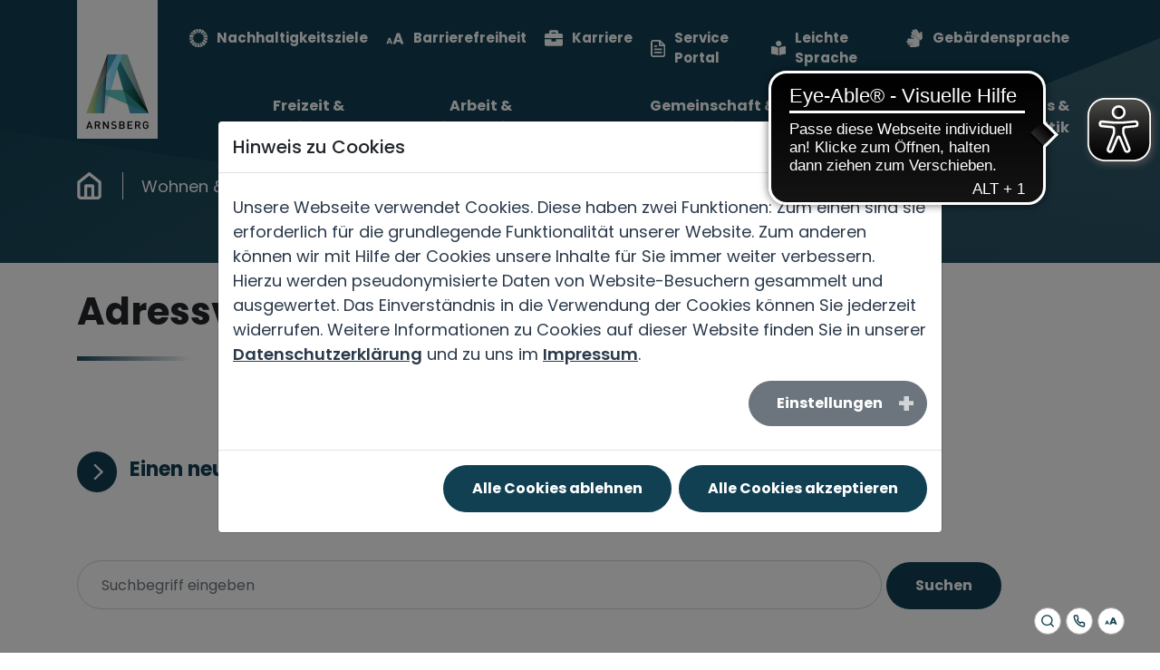

--- FILE ---
content_type: text/html; charset=utf-8
request_url: https://www.arnsberg.de/wohnen-leben/einrichtungen/adressverzeichnis/jugend/S
body_size: 25444
content:
<!DOCTYPE html>
<html lang="de">
<head>

<meta charset="utf-8">
<!-- 
	This website is powered by TYPO3 - inspiring people to share!
	TYPO3 is a free open source Content Management Framework initially created by Kasper Skaarhoj and licensed under GNU/GPL.
	TYPO3 is copyright 1998-2026 of Kasper Skaarhoj. Extensions are copyright of their respective owners.
	Information and contribution at https://typo3.org/
-->




<meta http-equiv="x-ua-compatible" content="IE=edge">
<meta name="generator" content="TYPO3 CMS">
<meta name="viewport" content="width=device-width, initial-scale=1">
<meta name="robots" content="index,follow">
<meta property="og:title" content="Adressverzeichnis">
<meta name="twitter:card" content="summary">
<meta name="theme-color" content="#124053">
<meta name="msapplication-navbutton-color" content="#124053">
<meta name="apple-mobile-web-app-status-bar-style" content="#124053">
<meta name="apple-mobile-web-app-capable" content="no">


<link rel="stylesheet" href="/typo3temp/assets/css/49905f2c9f1c2fcc1c586e61e8e506c6.css?1764671291" media="all">
<link rel="stylesheet" href="/typo3conf/ext/citko_galleryslider/Resources/Public/css/style.css?1760540342" media="all">
<link rel="stylesheet" href="/typo3conf/ext/cookieman/Resources/Public/Themes/bootstrap4-modal/cookieman-theme.min.css?1674562910" media="all">
<link rel="stylesheet" href="/typo3conf/ext/citko_solr/Resources/Public/Css/basic.css?1744209004" media="screen">
<link rel="stylesheet" href="/typo3conf/ext/configarnsberg/Resources/Public/bootstrap/css/bootstrap.min.css?1764664435" media="all">
<link rel="stylesheet" href="/typo3conf/ext/configarnsberg/Resources/Public/fancybox/jquery.fancybox.min.css?1764664435" media="all">
<link rel="stylesheet" href="/typo3conf/ext/configarnsberg/Resources/Public/fontawesome/css/all.min.css?1764664435" media="all">
<link rel="stylesheet" href="/typo3conf/ext/configarnsberg/Resources/Public/swiperjs/swiper-bundle.min.css?1764664435" media="all">
<link rel="stylesheet" href="/typo3conf/ext/configarnsberg/Resources/Public/Css/layout.css?1768555650" media="all">
<link rel="stylesheet" href="/typo3conf/ext/sit_iframe_gdpr/Resources/Public/CSS/iframegdpr.css?1733996096" media="all">



<script src="/typo3conf/ext/configarnsberg/Resources/Public/JavaScript/Src/jquery.min.js?1764664435"></script>
<script src="/typo3conf/ext/configarnsberg/Resources/Public/bootstrap/js/bootstrap.bundle.min.js?1764664435"></script>
<script src="/typo3conf/ext/configarnsberg/Resources/Public/fancybox/jquery.fancybox.min.js?1764664435"></script>
<script src="https://cdn.eye-able.com/public/js/eyeAble.js" async="1"></script>
<script src="https://cdn.eye-able.com/configs/www.arnsberg.de.js" async="1"></script>
<script src="https://cdn.eye-able.com/configs/www.arnsberg.de.js" async="1"></script>
<script src="https://translate-cdn.eye-able.com/eye-able-translate.js" async="1"></script>
<script src="https://translate-cdn.eye-able.com/eye-able-translate.js"></script>




<title>Adressverzeichnis</title>            <link rel="shortcut icon" href="/typo3conf/ext/configarnsberg/Resources/Public/Favicon/favicon.ico">
            <link rel="apple-touch-icon" sizes="144x144" href="/typo3conf/ext/configarnsberg/Resources/Public/Favicon/apple-touch-icon.png">
            <link rel="mask-icon" href="/typo3conf/ext/configarnsberg/Resources/Public/Favicon/safari-pinned-tab.svg" color="#63b000">
<link rel="canonical" href="https://www.arnsberg.de/wohnen-leben/einrichtungen/adressverzeichnis/jugend/S"/>

</head>
<body>
<!-- Sprungmarken/Skiplinks -->
<a href="#top" class="sr-only sr-only-focusable text-dark">Nach oben springen</a>
<a href="#navigation" class="sr-only sr-only-focusable text-dark">Zur Hauptnavigation springen</a>
<a href="#site-content" class="sr-only sr-only-focusable text-dark">Zum Inhalt springen</a>
<a id="searchSpringlink" href="#search_q_slider" class="sr-only sr-only-focusable text-dark">Zur Suche springen</a>


<div class="site-wrapper content2 channel-master">

    

    <div class="site-header">
        



        
        
    
<nav id="nav">
    <div id="navigation" class="navigation">
        <div class="container">
            <div class="logo-wrapper">
                <a class="logo normal" title="Startseite" href="/">
                    <div class="img-logo"></div>
                </a>
            </div>

            <div class="navigation-wrapper">
                <div class="scroll-wrapper">
                    
                        <div class="container subnav">
                            <ul class="sub-navigation">
    <li>
        <a class="link nachhaltig" href="/gemeinschaft-nachhaltigkeit/arnsberg2030/globale-nachhaltigkeitsziele">Nachhaltigkeitsziele</a>
    </li>
    <li>
        <a class="link barriere" href="/barrierefreiheit">Barrierefreiheit</a>
    </li>
    <li>
        <a class="link briefcase" href="/rathaus-politik/als-arbeitgeber/stellenangebote">Karriere</a>
    </li>
    <li>
        <a class="link service" target="_blank" href="https://portal.arnsberg.de/">Service Portal</a>
    </li>
    <li>
        <a class="link leichteSprache" href="/leichte-sprache">Leichte Sprache</a>
    </li>
    <li>
        <a class="link gebaerdenSprache" href="/gebaerdensprache">Gebärdensprache</a>
    </li>
</ul>

                        </div>
                    
                    <div class="container">
    <ul class="main-navigation" >
        
            
                    <li role="none" id="nav1" class="main-menu-point" >
                        <a role="menuitemlink" class="main-menu-trigger " tabindex="0">
                            Freizeit &amp; Tourismus
                        </a>

                        <div class="main-navigation-content" inert="true">
                            <div class="container" >
                                <div class="back-toggle">zurück</div>
                                <div class="menu-wrapper">

                                
                                    <div class="menu">
                                        <a href="/freizeit-tourismus/erleben-entdecken" target="" class="menu-headline " tabindex="0">
                                            Erleben &amp; Entdecken
                                        </a>

                                        
                                            <ul class="menu-points">
                                                
                                                    <li >
                                                        <a class="menu-point " href="/freizeit-tourismus/erleben-entdecken/herzlich-willkommen-in-der-stadt-arnsberg" target="">
                                                            Herzlich willkommen in der Stadt Arnsberg
                                                        </a>
                                                    </li>
                                                
                                                    <li >
                                                        <a class="menu-point " href="/freizeit-tourismus/erleben-entdecken/15-orte-eine-stadt" target="">
                                                            15 Orte - eine Stadt
                                                        </a>
                                                    </li>
                                                
                                                    <li >
                                                        <a class="menu-point " href="/freizeit-tourismus/erleben-entdecken/sehenswuerdigkeiten-ausflugstipps/standard-titel" target="">
                                                            Digitales Erlebnis - Schlossberg Arnsberg
                                                        </a>
                                                    </li>
                                                
                                                    <li >
                                                        <a class="menu-point " href="/freizeit-tourismus/erleben-entdecken/sehenswuerdigkeiten-ausflugstipps" target="">
                                                            Sehenswürdigkeiten &amp; Ausflugstipps
                                                        </a>
                                                    </li>
                                                
                                                    <li >
                                                        <a class="menu-point " href="/freizeit-tourismus/erleben-entdecken/schlemmen-geniessen" target="">
                                                            Schlemmen &amp; Genießen
                                                        </a>
                                                    </li>
                                                
                                                    <li >
                                                        <a class="menu-point " href="/freizeit-tourismus/erleben-entdecken/ohne-sonne-angebote" target="">
                                                            Ohne Sonne-Angebote
                                                        </a>
                                                    </li>
                                                
                                                    <li >
                                                        <a class="menu-point " href="/freizeit-tourismus/erleben-entdecken/stadt-und-eventfuehrungen" target="">
                                                            Stadt- und Eventführungen
                                                        </a>
                                                    </li>
                                                
                                                    <li >
                                                        <a class="menu-point " href="https://www.sauerland.com/" target="">
                                                            Tourismusregion Sauerland
                                                        </a>
                                                    </li>
                                                
                                                    <li >
                                                        <a class="menu-point " href="https://www.naturpark-arnsberger-wald.de/" target="">
                                                            Naturpark Arnsberger Wald
                                                        </a>
                                                    </li>
                                                
                                            </ul>
                                        
                                    </div>
                                
                                    <div class="menu">
                                        <a href="/freizeit-tourismus/gastgeber-angebote" target="" class="menu-headline " tabindex="0">
                                            Gastgeber &amp; Angebote
                                        </a>

                                        
                                            <ul class="menu-points">
                                                
                                                    <li >
                                                        <a class="menu-point " href="/freizeit-tourismus/gastgeber-angebote/unsere-gastgeber" target="">
                                                            Unsere Gastgeber
                                                        </a>
                                                    </li>
                                                
                                                    <li >
                                                        <a class="menu-point " href="/freizeit-tourismus/gastgeber-angebote/wohnmobilstellplaetze" target="">
                                                            Wohnmobilstellplätze
                                                        </a>
                                                    </li>
                                                
                                            </ul>
                                        
                                    </div>
                                
                                    <div class="menu">
                                        <a href="/freizeit-tourismus/shoppen-schlemmen" target="" class="menu-headline " tabindex="0">
                                            Shoppen &amp; Schlemmen
                                        </a>

                                        
                                            <ul class="menu-points">
                                                
                                                    <li >
                                                        <a class="menu-point " href="/freizeit-tourismus/shoppen-schlemmen/einkaufserlebnis-in-quartieren" target="">
                                                            Einkaufserlebnis in Quartieren
                                                        </a>
                                                    </li>
                                                
                                                    <li >
                                                        <a class="menu-point " href="/freizeit-tourismus/shoppen-schlemmen/die-arnsberger-shoppingcard" target="">
                                                            Die Arnsberger Shoppingcard
                                                        </a>
                                                    </li>
                                                
                                                    <li >
                                                        <a class="menu-point " href="/freizeit-tourismus/erleben-entdecken/schlemmen-geniessen" target="">
                                                            Schlemmen &amp; Genießen
                                                        </a>
                                                    </li>
                                                
                                                    <li >
                                                        <a class="menu-point " href="https://www.wochenmarkt-arnsberg.de/" target="_blank">
                                                            Unsere Wochenmärkte
                                                        </a>
                                                    </li>
                                                
                                            </ul>
                                        
                                    </div>
                                
                                    <div class="menu">
                                        <a href="/freizeit-tourismus/wandern-radfahren" target="" class="menu-headline " tabindex="0">
                                            Wandern &amp; Radfahren
                                        </a>

                                        
                                            <ul class="menu-points">
                                                
                                                    <li >
                                                        <a class="menu-point " href="/freizeit-tourismus/wandern-radfahren/wandern-nach-lust-laune" target="">
                                                            Wandern nach Lust &amp; Laune
                                                        </a>
                                                    </li>
                                                
                                                    <li >
                                                        <a class="menu-point " href="/freizeit-tourismus/wandern-radfahren/radtouren-in-und-um-arnsberg" target="">
                                                            Radtouren in und um Arnsberg
                                                        </a>
                                                    </li>
                                                
                                                    <li >
                                                        <a class="menu-point " href="https://www.ruhrtalradweg.de/de/" target="_blank">
                                                            RuhrtalRadweg
                                                        </a>
                                                    </li>
                                                
                                                    <li >
                                                        <a class="menu-point " href="https://www.moehnetalradweg.de/de/" target="_blank">
                                                            MöhnetalRadweg
                                                        </a>
                                                    </li>
                                                
                                                    <li >
                                                        <a class="menu-point " href="/freizeit-tourismus/wandern-radfahren/radpauschalen" target="">
                                                            Radpauschalen
                                                        </a>
                                                    </li>
                                                
                                            </ul>
                                        
                                    </div>
                                
                                    <div class="menu">
                                        <a href="/wohnen-leben/kultur" target="" class="menu-headline " tabindex="0">
                                            Kunst &amp; Kultur
                                        </a>

                                        
                                            <ul class="menu-points">
                                                
                                                    <li >
                                                        <a class="menu-point " href="/wohnen-leben/kultur/buehne-theater" target="">
                                                            Bühne &amp; Theater
                                                        </a>
                                                    </li>
                                                
                                                    <li >
                                                        <a class="menu-point " href="https://www.kulturraum-arnsberg.de/kultur-bildung" target="">
                                                            Kulturelle Bildung
                                                        </a>
                                                    </li>
                                                
                                                    <li >
                                                        <a class="menu-point " href="/wohnen-leben/kultur/kulturprogramm" target="">
                                                            Kulturprogramm
                                                        </a>
                                                    </li>
                                                
                                                    <li >
                                                        <a class="menu-point " href="https://www.kulturraum-arnsberg.de/" target="">
                                                            KulturRaum
                                                        </a>
                                                    </li>
                                                
                                                    <li >
                                                        <a class="menu-point " href="/wohnen-leben/kultur/kultursommer" target="">
                                                            Kultursommer
                                                        </a>
                                                    </li>
                                                
                                                    <li >
                                                        <a class="menu-point " href="/wohnen-leben/kultur/kunst-im-oeffentlichen-raum" target="">
                                                            Kunst im öffentlichen Raum
                                                        </a>
                                                    </li>
                                                
                                                    <li >
                                                        <a class="menu-point " href="/freizeit-tourismus/erleben-entdecken/stadt-und-eventfuehrungen" target="">
                                                            Stadt- und Eventführungen
                                                        </a>
                                                    </li>
                                                
                                                    <li >
                                                        <a class="menu-point " href="/freizeit-tourismus/kunst-kultur/veranstaltungskalender" target="">
                                                            Veranstaltungskalender
                                                        </a>
                                                    </li>
                                                
                                            </ul>
                                        
                                    </div>
                                
                                    <div class="menu">
                                        <a href="/freizeit-tourismus/events-aktionen" target="" class="menu-headline " tabindex="0">
                                            Events &amp; Aktionen
                                        </a>

                                        
                                            <ul class="menu-points">
                                                
                                                    <li >
                                                        <a class="menu-point " href="/freizeit-tourismus/events-aktionen/deutschland-tour-2025" target="">
                                                            Deutschland Tour 2025
                                                        </a>
                                                    </li>
                                                
                                                    <li >
                                                        <a class="menu-point " href="/freizeit-tourismus/events-aktionen/weihnachtsmaerkte" target="">
                                                            Weihnachtsmärkte
                                                        </a>
                                                    </li>
                                                
                                                    <li >
                                                        <a class="menu-point " href="/freizeit-tourismus/events-aktionen/gaerten-im-ruhrbogen" target="">
                                                            Gärten im Ruhrbogen
                                                        </a>
                                                    </li>
                                                
                                            </ul>
                                        
                                    </div>
                                
                                    <div class="menu">
                                        <a href="/freizeit-tourismus/netzwerke-partner" target="" class="menu-headline " tabindex="0">
                                            Netzwerke &amp; Partner
                                        </a>

                                        
                                            <ul class="menu-points">
                                                
                                                    <li >
                                                        <a class="menu-point " href="https://www.arnsberg-neheim.de/" target="">
                                                            Aktives Neheim e. V.
                                                        </a>
                                                    </li>
                                                
                                                    <li >
                                                        <a class="menu-point " href="https://www.oeventrop.de/" target="">
                                                            Oeventroper Werbegemeinschaft e. V.
                                                        </a>
                                                    </li>
                                                
                                                    <li >
                                                        <a class="menu-point " href="https://www.arnsberg-info.de/" target="_blank">
                                                            Verkehrsverein Arnsberg e. V.
                                                        </a>
                                                    </li>
                                                
                                                    <li >
                                                        <a class="menu-point " href="http://www.huesten.de/" target="_blank">
                                                            Verkehrs- und Gewerbeverein Hüsten e. V.
                                                        </a>
                                                    </li>
                                                
                                                    <li >
                                                        <a class="menu-point " href="http://www.sauerland.com" target="">
                                                            Sauerland.com
                                                        </a>
                                                    </li>
                                                
                                            </ul>
                                        
                                    </div>
                                
                                    <div class="menu">
                                        <a href="/freizeit-tourismus/service-kontakt" target="" class="menu-headline " tabindex="0">
                                            Service &amp; Kontakt
                                        </a>

                                        
                                            <ul class="menu-points">
                                                
                                                    <li >
                                                        <a class="menu-point " href="/freizeit-tourismus/service-kontakt/ansprechpersonen" target="">
                                                            Ansprechpersonen
                                                        </a>
                                                    </li>
                                                
                                            </ul>
                                        
                                    </div>
                                
                                </div>
                            </div>
                        </div>
                    </li>
                
        
            
                    <li role="none" id="nav2" class="main-menu-point" >
                        <a role="menuitemlink" class="main-menu-trigger " tabindex="0">
                            Arbeit &amp; Wirtschaft
                        </a>

                        <div class="main-navigation-content" inert="true">
                            <div class="container" >
                                <div class="back-toggle">zurück</div>
                                <div class="menu-wrapper">

                                
                                    <div class="menu">
                                        <a href="https://www.wfa-arnsberg.de/standort-lebensqualitaet" target="" class="menu-headline " tabindex="0">
                                            Standort Arnsberg
                                        </a>

                                        
                                            <ul class="menu-points">
                                                
                                                    <li >
                                                        <a class="menu-point " href="https://www.arnsberg.de/rathaus-politik/ihr-anliegen/abteilungen/gewerbeordnung" target="_blank">
                                                            Gewerbeordnung
                                                        </a>
                                                    </li>
                                                
                                                    <li >
                                                        <a class="menu-point " href="https://www.wfa-arnsberg.de/unternehmens-service" target="">
                                                            Gewerbeflächen
                                                        </a>
                                                    </li>
                                                
                                                    <li >
                                                        <a class="menu-point " href="https://www.stadtwerke-arnsberg.de/ausschreibungen/" target="_blank">
                                                            Ausschreibungen
                                                        </a>
                                                    </li>
                                                
                                                    <li >
                                                        <a class="menu-point " href="https://www.wfa-arnsberg.de/standort-lebensqualitaet" target="">
                                                            Zahlen, Daten, Fakten
                                                        </a>
                                                    </li>
                                                
                                            </ul>
                                        
                                    </div>
                                
                                    <div class="menu">
                                        <a href="https://www.wfa-arnsberg.de/" target="_blank" class="menu-headline " tabindex="0">
                                            Wirtschaftsförderung
                                        </a>

                                        
                                            <ul class="menu-points">
                                                
                                                    <li >
                                                        <a class="menu-point " href="https://www.kaiserhaus-arnsberg.de/" target="_blank">
                                                            Kaiserhaus
                                                        </a>
                                                    </li>
                                                
                                                    <li >
                                                        <a class="menu-point " href="https://www.wfa-arnsberg.de/gruendung-coworking" target="">
                                                            Existenzgründung
                                                        </a>
                                                    </li>
                                                
                                                    <li >
                                                        <a class="menu-point " href="https://www.coworking-kaiserhaus.de/" target="_blank">
                                                            CoWorking Space
                                                        </a>
                                                    </li>
                                                
                                                    <li >
                                                        <a class="menu-point " href="/rathaus-politik/buergermeister/ins-gespraech-kommen/unternehmens-stammtisch" target="">
                                                            Unternehmensstammtisch
                                                        </a>
                                                    </li>
                                                
                                                    <li >
                                                        <a class="menu-point " href="/rathaus-politik/buergermeister/ins-gespraech-kommen/digitale-unternehmenssprechstunde" target="">
                                                            Unternehmenssprechstunde
                                                        </a>
                                                    </li>
                                                
                                                    <li >
                                                        <a class="menu-point " href="https://www.ausbildung-arnsberg.de/messe/" target="_blank">
                                                            Ausbildungsmesse
                                                        </a>
                                                    </li>
                                                
                                                    <li >
                                                        <a class="menu-point " href="https://www.lichtwoche-sauerland.de" target="">
                                                            Lichtwoche Sauerland
                                                        </a>
                                                    </li>
                                                
                                            </ul>
                                        
                                    </div>
                                
                                    <div class="menu">
                                        <a href="/arbeit-wirtschaft/stadtmarketing" target="" class="menu-headline " tabindex="0">
                                            Stadtmarketing
                                        </a>

                                        
                                            <ul class="menu-points">
                                                
                                                    <li >
                                                        <a class="menu-point " href="/arbeit-wirtschaft/stadtmarketing/vielfalt-einheit" target="">
                                                            Vielfalt &amp; Einheit
                                                        </a>
                                                    </li>
                                                
                                                    <li >
                                                        <a class="menu-point " href="/arbeit-wirtschaft/stadtmarketing/strategie-konzept" target="">
                                                            Strategie &amp; Konzept
                                                        </a>
                                                    </li>
                                                
                                                    <li >
                                                        <a class="menu-point " href="/arbeit-wirtschaft/stadtmarketing/projekte-massnahmen" target="">
                                                            Projekte &amp; Maßnahmen
                                                        </a>
                                                    </li>
                                                
                                                    <li >
                                                        <a class="menu-point " href="/freizeit-tourismus/netzwerke-partner" target="">
                                                            Netzwerke &amp; Partner
                                                        </a>
                                                    </li>
                                                
                                            </ul>
                                        
                                    </div>
                                
                                    <div class="menu">
                                        <a href="/arbeit-wirtschaft/netzwerke" target="" class="menu-headline " tabindex="0">
                                            Netzwerke
                                        </a>

                                        
                                            <ul class="menu-points">
                                                
                                                    <li >
                                                        <a class="menu-point " href="https://www.hwk-swf.de/" target="">
                                                            Handwerkskammer
                                                        </a>
                                                    </li>
                                                
                                                    <li >
                                                        <a class="menu-point " href="https://www.ihk-arnsberg.de/" target="">
                                                            Industrie- und Handelskammer
                                                        </a>
                                                    </li>
                                                
                                                    <li >
                                                        <a class="menu-point " href="https://www.buergerstiftung-arnsberg.de/" target="">
                                                            Bürgerstiftung Arnsberg
                                                        </a>
                                                    </li>
                                                
                                                    <li >
                                                        <a class="menu-point " href="/arbeit-wirtschaft/netzwerke/geschichte-als-stadt-des-lichts" target="">
                                                            Geschichte als &quot;Stadt des Lichts&quot;
                                                        </a>
                                                    </li>
                                                
                                                    <li >
                                                        <a class="menu-point " href="https://www.lichtforum-nrw.de/" target="">
                                                            Lichtforum
                                                        </a>
                                                    </li>
                                                
                                                    <li >
                                                        <a class="menu-point " href="https://flux.nrw/desktop" target="">
                                                            FLUX
                                                        </a>
                                                    </li>
                                                
                                            </ul>
                                        
                                    </div>
                                
                                    <div class="menu">
                                        <a href="/arbeit-wirtschaft/forst-wald" target="" class="menu-headline " tabindex="0">
                                            Forst &amp; Wald
                                        </a>

                                        
                                            <ul class="menu-points">
                                                
                                                    <li >
                                                        <a class="menu-point " href="https://www.wald-und-holz.nrw.de/forstwirtschaft/waldarbeit-und-forsttechnik/forstliches-bildungszentrum-fuer-waldarbeit-und-forsttechnik" target="">
                                                            Forstliches Bildungszentrum
                                                        </a>
                                                    </li>
                                                
                                                    <li >
                                                        <a class="menu-point " href="https://www.wald-und-holz.nrw.de/wald-erleben/jugendwaldheime/obereimer" target="">
                                                            Jugendwaldheim
                                                        </a>
                                                    </li>
                                                
                                                    <li >
                                                        <a class="menu-point " href="https://www.wald-und-holz.nrw.de/ueber-uns/einrichtungen/waldbau-und-forstvermehrungsgut" target="">
                                                            Forstgenetik
                                                        </a>
                                                    </li>
                                                
                                            </ul>
                                        
                                    </div>
                                
                                    <div class="menu">
                                        <a href="/arbeit-wirtschaft/weiterbildung" target="" class="menu-headline " tabindex="0">
                                            Weiterbildung
                                        </a>

                                        
                                            <ul class="menu-points">
                                                
                                                    <li >
                                                        <a class="menu-point " href="http://www.arbeitsagentur.de" target="">
                                                            Agentur für Arbeit
                                                        </a>
                                                    </li>
                                                
                                                    <li >
                                                        <a class="menu-point " href="https://www.ausbildung-arnsberg.de/" target="_blank">
                                                            Ausbildungsplattform
                                                        </a>
                                                    </li>
                                                
                                                    <li >
                                                        <a class="menu-point " href="https://www.hwk-swf.de" target="">
                                                            Berufsbildungszentrum der Handwerkskammer Südwestfalen
                                                        </a>
                                                    </li>
                                                
                                                    <li >
                                                        <a class="menu-point " href="/arbeit-wirtschaft/weiterbildung/berufskollegs" target="">
                                                            Berufskollegs
                                                        </a>
                                                    </li>
                                                
                                                    <li >
                                                        <a class="menu-point " href="https://www.bzh-bildung.de" target="">
                                                            Bildungszentrum des Handels
                                                        </a>
                                                    </li>
                                                
                                                    <li >
                                                        <a class="menu-point " href="https://www.wald-und-holz.nrw.de/forstwirtschaft/waldarbeit-und-forsttechnik/forstliches-bildungszentrum-fuer-waldarbeit-und-forsttechnik" target="">
                                                            Forstliches Bildungszentrum
                                                        </a>
                                                    </li>
                                                
                                                    <li >
                                                        <a class="menu-point " href="https://www.ihk-bildungsinstitut.de" target="">
                                                            IHK Bildungsinstitut
                                                        </a>
                                                    </li>
                                                
                                                    <li >
                                                        <a class="menu-point " href="https://www.internationaler-bund.de/" target="">
                                                            Internationaler Bund - Bildungszentrum
                                                        </a>
                                                    </li>
                                                
                                                    <li >
                                                        <a class="menu-point " href="https://www.kefb.de/" target="">
                                                            KEFB
                                                        </a>
                                                    </li>
                                                
                                                    <li >
                                                        <a class="menu-point " href="https://www.kolping-suedwestfalen.de/Standorte/Arnsberg/" target="">
                                                            Kolping Berufsförderungszentrum
                                                        </a>
                                                    </li>
                                                
                                                    <li >
                                                        <a class="menu-point " href="https://www.sh-kolleg.de/" target="">
                                                            Sauerland-Hellweg Kolleg
                                                        </a>
                                                    </li>
                                                
                                                    <li >
                                                        <a class="menu-point " href="https://www.vhs-arnsberg-sundern.de/" target="">
                                                            VHS Arnsberg
                                                        </a>
                                                    </li>
                                                
                                            </ul>
                                        
                                    </div>
                                
                                    <div class="menu">
                                        <a href="/rathaus-politik/als-arbeitgeber" target="" class="menu-headline " tabindex="0">
                                            Arbeitgeber Stadt Arnsberg
                                        </a>

                                        
                                            <ul class="menu-points">
                                                
                                                    <li >
                                                        <a class="menu-point " href="/rathaus-politik/als-arbeitgeber/was-uns-ausmacht" target="">
                                                            Was uns ausmacht
                                                        </a>
                                                    </li>
                                                
                                                    <li >
                                                        <a class="menu-point " href="/rathaus-politik/als-arbeitgeber/stellenangebote" target="">
                                                            Stellenangebote
                                                        </a>
                                                    </li>
                                                
                                                    <li >
                                                        <a class="menu-point " href="/rathaus-politik/als-arbeitgeber/ausbildung" target="">
                                                            Ausbildung
                                                        </a>
                                                    </li>
                                                
                                                    <li >
                                                        <a class="menu-point " href="/rathaus-politik/als-arbeitgeber/praktika" target="">
                                                            Praktika
                                                        </a>
                                                    </li>
                                                
                                            </ul>
                                        
                                    </div>
                                
                                    <div class="menu">
                                        <a href="/arbeit-wirtschaft/job-center" target="" class="menu-headline " tabindex="0">
                                            Job Center
                                        </a>

                                        
                                            <ul class="menu-points">
                                                
                                                    <li >
                                                        <a class="menu-point " href="/arbeit-wirtschaft/job-center/informationen-fuer-unternehmen" target="">
                                                            Informationen für Unternehmen
                                                        </a>
                                                    </li>
                                                
                                                    <li >
                                                        <a class="menu-point " href="https://www.arnsberg.de/rathaus-politik/ihr-anliegen/dienstleistungen-a-z/grundsicherung-fuer-arbeitssuchende-arbeitslosengeld-ii" target="">
                                                            Grundsicherung für Arbeitssuchende
                                                        </a>
                                                    </li>
                                                
                                                    <li >
                                                        <a class="menu-point " href="https://www.arnsberg.de/rathaus-politik/ihr-anliegen/dienstleistungen-a-z/grundsicherung-im-alter-und-bei-erwerbsminderung" target="">
                                                            Grundsicherung im Alter und bei Erwerbsminderung
                                                        </a>
                                                    </li>
                                                
                                                    <li >
                                                        <a class="menu-point " href="https://www.arnsberg.de/rathaus-politik/ihr-anliegen/dienstleistungen-a-z/bildungspaket-leistungen" target="">
                                                            Bildung und Teilhabe
                                                        </a>
                                                    </li>
                                                
                                            </ul>
                                        
                                    </div>
                                
                                </div>
                            </div>
                        </div>
                    </li>
                
        
            
                    <li role="none" id="nav3" class="main-menu-point" >
                        <a role="menuitemlink" class="main-menu-trigger " tabindex="0">
                            Gemeinschaft &amp; Nachhaltigkeit
                        </a>

                        <div class="main-navigation-content" inert="true">
                            <div class="container" >
                                <div class="back-toggle">zurück</div>
                                <div class="menu-wrapper">

                                
                                    <div class="menu">
                                        <a href="/gemeinschaft-nachhaltigkeit/arnsberg2030" target="" class="menu-headline " tabindex="0">
                                            #arnsberg2030
                                        </a>

                                        
                                            <ul class="menu-points">
                                                
                                                    <li >
                                                        <a class="menu-point " href="/gemeinschaft-nachhaltigkeit/ziele" target="">
                                                            ZIELE
                                                        </a>
                                                    </li>
                                                
                                                    <li >
                                                        <a class="menu-point " href="/gemeinschaft-nachhaltigkeit/arnsberg2030/strategien" target="">
                                                            STRATEGIEN
                                                        </a>
                                                    </li>
                                                
                                                    <li >
                                                        <a class="menu-point " href="/gemeinschaft-nachhaltigkeit/arnsberg2030/projekte" target="">
                                                            PROJEKTE
                                                        </a>
                                                    </li>
                                                
                                                    <li >
                                                        <a class="menu-point " href="/gemeinschaft-nachhaltigkeit/arnsberg2030/klimagruppe-arnsberg" target="">
                                                            Klimagruppe Arnsberg
                                                        </a>
                                                    </li>
                                                
                                            </ul>
                                        
                                    </div>
                                
                                    <div class="menu">
                                        <a href="/gemeinschaft-nachhaltigkeit/klimaschutz-klimafolgenanpassung" target="" class="menu-headline " tabindex="0">
                                            Klimaschutz &amp; Klimafolgenanpassung
                                        </a>

                                        
                                            <ul class="menu-points">
                                                
                                                    <li >
                                                        <a class="menu-point " href="http://www.arnsberg.de/smart-city/smart-city-projektuebersicht/regionale-datenplattform" target="_blank">
                                                            Klimadashboard - Die Datenplattform
                                                        </a>
                                                    </li>
                                                
                                                    <li >
                                                        <a class="menu-point " href="/gemeinschaft-nachhaltigkeit/klimaschutz-klimafolgenanpassung/energiesparziergaenge" target="">
                                                            Energiespa(r)ziergänge
                                                        </a>
                                                    </li>
                                                
                                                    <li >
                                                        <a class="menu-point " href="/gemeinschaft-nachhaltigkeit/klimaschutz-klimafolgenanpassung/warming-stripes" target="">
                                                            warming stripes
                                                        </a>
                                                    </li>
                                                
                                                    <li >
                                                        <a class="menu-point " href="/ofenfuehrerschein" target="">
                                                            Ofenführerschein
                                                        </a>
                                                    </li>
                                                
                                                    <li >
                                                        <a class="menu-point " href="/gemeinschaft-nachhaltigkeit/klimaschutz-klimafolgenanpassung/sparen-sie-mit" target="">
                                                            Sparen Sie mit
                                                        </a>
                                                    </li>
                                                
                                                    <li >
                                                        <a class="menu-point " href="/gemeinschaft-nachhaltigkeit/klimaschutz-klimafolgenanpassung/tipps-und-tools" target="">
                                                            Tipps und Tools
                                                        </a>
                                                    </li>
                                                
                                                    <li >
                                                        <a class="menu-point " href="/gemeinschaft-nachhaltigkeit/klimaschutz-klimafolgenanpassung/erneuerbare-energien" target="">
                                                            Erneuerbare Energien
                                                        </a>
                                                    </li>
                                                
                                                    <li >
                                                        <a class="menu-point " href="/gemeinschaft-nachhaltigkeit/klimaschutz-klimafolgenanpassung/european-energy-award" target="">
                                                            European Energy Award
                                                        </a>
                                                    </li>
                                                
                                                    <li >
                                                        <a class="menu-point " href="/gemeinschaft-nachhaltigkeit/klimaschutz-klimafolgenanpassung/hitzeschutz-in-arnsberg" target="">
                                                            Hitzeschutz in Arnsberg
                                                        </a>
                                                    </li>
                                                
                                                    <li >
                                                        <a class="menu-point " href="/gemeinschaft-nachhaltigkeit/arnsberg2030/leitlinien-gruen" target="">
                                                            LEITLINIEN GRÜN
                                                        </a>
                                                    </li>
                                                
                                            </ul>
                                        
                                    </div>
                                
                                    <div class="menu">
                                        <a href="/gemeinschaft-nachhaltigkeit/buergerdialog" target="" class="menu-headline " tabindex="0">
                                            Bürgerdialog
                                        </a>

                                        
                                            <ul class="menu-points">
                                                
                                                    <li >
                                                        <a class="menu-point " href="https://beteiligung.arnsberg.de/" target="_blank">
                                                            Beteiligungsplattform
                                                        </a>
                                                    </li>
                                                
                                                    <li >
                                                        <a class="menu-point " href="/gemeinschaft-nachhaltigkeit/buergerdialog/buergerinnenrat" target="">
                                                            BürgerInnenrat
                                                        </a>
                                                    </li>
                                                
                                                    <li >
                                                        <a class="menu-point " href="/rathaus-politik/buergermeister/ins-gespraech-kommen" target="">
                                                            Kontakt zum Bürgermeister
                                                        </a>
                                                    </li>
                                                
                                                    <li >
                                                        <a class="menu-point " href="https://www.arnsberg.de/rathaus-politik/ihr-anliegen/beschwerdemanagement" target="_blank">
                                                            Beschwerdemanagement
                                                        </a>
                                                    </li>
                                                
                                                    <li >
                                                        <a class="menu-point " href="/gemeinschaft-nachhaltigkeit/buergerdialog/arnsberg-in-zahlen" target="">
                                                            Arnsberg in Zahlen
                                                        </a>
                                                    </li>
                                                
                                            </ul>
                                        
                                    </div>
                                
                                    <div class="menu">
                                        <a href="/gemeinschaft-nachhaltigkeit/buergerschaftliches-engagement" target="" class="menu-headline " tabindex="0">
                                            Bürgerschaftliches Engagement
                                        </a>

                                        
                                            <ul class="menu-points">
                                                
                                                    <li >
                                                        <a class="menu-point " href="/gemeinschaft-nachhaltigkeit/buergerschaftliches-engagement/demokratiewochen" target="">
                                                            Demokratiewochen
                                                        </a>
                                                    </li>
                                                
                                                    <li >
                                                        <a class="menu-point " href="/gemeinschaft-nachhaltigkeit/buergerschaftliches-engagement/preis-fuer-demokratie" target="">
                                                            Preis für Demokratie
                                                        </a>
                                                    </li>
                                                
                                                    <li >
                                                        <a class="menu-point " href="/gemeinschaft-nachhaltigkeit/buergerschaftliches-engagement/heimat-preis-arnsberg" target="">
                                                            Heimat-Preis-Arnsberg
                                                        </a>
                                                    </li>
                                                
                                                    <li >
                                                        <a class="menu-point " href="/gemeinschaft-nachhaltigkeit/buergerschaftliches-engagement/engagementfoerderung" target="">
                                                            Engagementförderung
                                                        </a>
                                                    </li>
                                                
                                                    <li >
                                                        <a class="menu-point " href="/wohnen-leben/planen-bauen/umwelt-natur/umwelt-und-klimaschutzpreis" target="">
                                                            Umweltpreis
                                                        </a>
                                                    </li>
                                                
                                            </ul>
                                        
                                    </div>
                                
                                    <div class="menu">
                                        <a href="/gemeinschaft-nachhaltigkeit/digitale-stadt" target="" class="menu-headline " tabindex="0">
                                            Digitale Stadt
                                        </a>

                                        
                                            <ul class="menu-points">
                                                
                                                    <li >
                                                        <a class="menu-point " href="/gemeinschaft-nachhaltigkeit/digitale-stadt/arnsberg-in-2d" target="">
                                                            Arnsberg in 2D
                                                        </a>
                                                    </li>
                                                
                                                    <li >
                                                        <a class="menu-point " href="/gemeinschaft-nachhaltigkeit/digitale-stadt/adventskalender-app" target="">
                                                            Adventskalender-App
                                                        </a>
                                                    </li>
                                                
                                                    <li >
                                                        <a class="menu-point " href="/gemeinschaft-nachhaltigkeit/digitale-stadt/arnsberg-app" target="">
                                                            Arnsberg-App
                                                        </a>
                                                    </li>
                                                
                                                    <li >
                                                        <a class="menu-point " href="/gemeinschaft-nachhaltigkeit/digitale-stadt/arnsbergis" target="">
                                                            ArnsberGIS
                                                        </a>
                                                    </li>
                                                
                                                    <li >
                                                        <a class="menu-point " href="/gemeinschaft-nachhaltigkeit/digitale-stadt/open-data" target="">
                                                            Open Data
                                                        </a>
                                                    </li>
                                                
                                                    <li >
                                                        <a class="menu-point " href="http://www.arnsberg.de/smart-city/" target="">
                                                            Smart City
                                                        </a>
                                                    </li>
                                                
                                            </ul>
                                        
                                    </div>
                                
                                    <div class="menu">
                                        <a href="/gemeinschaft-nachhaltigkeit/gleichstellung" target="" class="menu-headline " tabindex="0">
                                            Gleichstellungsstelle
                                        </a>

                                        
                                            <ul class="menu-points">
                                                
                                                    <li >
                                                        <a class="menu-point " href="/gemeinschaft-nachhaltigkeit/gleichstellung/gleichstellungsplan" target="">
                                                            Gleichstellungsplan
                                                        </a>
                                                    </li>
                                                
                                                    <li >
                                                        <a class="menu-point " href="/gemeinschaft-nachhaltigkeit/gleichstellung/frau-macht-politik" target="">
                                                            frau-macht-politik
                                                        </a>
                                                    </li>
                                                
                                                    <li >
                                                        <a class="menu-point " href="/gemeinschaft-nachhaltigkeit/gleichstellung/luisa-ist-hier" target="">
                                                            Luisa ist hier!
                                                        </a>
                                                    </li>
                                                
                                                    <li >
                                                        <a class="menu-point " href="/gemeinschaft-nachhaltigkeit/gleichstellung/gegen-gewalt" target="">
                                                            Gegen Gewalt
                                                        </a>
                                                    </li>
                                                
                                                    <li >
                                                        <a class="menu-point " href="/gemeinschaft-nachhaltigkeit/gleichstellung/frauen-im-erwerbsleben" target="">
                                                            Frauen im Erwerbsleben
                                                        </a>
                                                    </li>
                                                
                                                    <li >
                                                        <a class="menu-point " href="/gemeinschaft-nachhaltigkeit/gleichstellung/partnerschaft-und-familie" target="">
                                                            Partnerschaft und Familie
                                                        </a>
                                                    </li>
                                                
                                                    <li >
                                                        <a class="menu-point " href="/gemeinschaft-nachhaltigkeit/gleichstellung/soziale-sicherung-von-frauen" target="">
                                                            Soziale Sicherung von Frauen
                                                        </a>
                                                    </li>
                                                
                                                    <li >
                                                        <a class="menu-point " href="/gemeinschaft-nachhaltigkeit/gleichstellung/alleinerziehend" target="">
                                                            Alleinerziehend
                                                        </a>
                                                    </li>
                                                
                                                    <li >
                                                        <a class="menu-point " href="/gemeinschaft-nachhaltigkeit/gleichstellung/service-fuer-migrantinnen" target="">
                                                            Service für Migrantinnen
                                                        </a>
                                                    </li>
                                                
                                                    <li >
                                                        <a class="menu-point " href="/gemeinschaft-nachhaltigkeit/gleichstellung/frauen-und-maenner-in-familie-und-partnerschaft" target="">
                                                            Frauen und Männer in Familie und Partnerschaft
                                                        </a>
                                                    </li>
                                                
                                                    <li >
                                                        <a class="menu-point " href="/gemeinschaft-nachhaltigkeit/gleichstellung/frauen-und-gesundheit" target="">
                                                            Frauen und Gesundheit
                                                        </a>
                                                    </li>
                                                
                                                    <li >
                                                        <a class="menu-point " href="/gemeinschaft-nachhaltigkeit/gleichstellung/veranstaltungen" target="">
                                                            Veranstaltungen
                                                        </a>
                                                    </li>
                                                
                                            </ul>
                                        
                                    </div>
                                
                                    <div class="menu">
                                        <a href="/gemeinschaft-nachhaltigkeit/humanitaerer-beirat" target="" class="menu-headline " tabindex="0">
                                            Humanitärer Beirat
                                        </a>

                                        
                                            <ul class="menu-points">
                                                
                                                    <li >
                                                        <a class="menu-point " href="/gemeinschaft-nachhaltigkeit/humanitaerer-beirat/mitglieder" target="">
                                                            Mitglieder
                                                        </a>
                                                    </li>
                                                
                                                    <li >
                                                        <a class="menu-point " href="/gemeinschaft-nachhaltigkeit/humanitaerer-beirat/dokumentation" target="">
                                                            Dokumentation
                                                        </a>
                                                    </li>
                                                
                                                    <li >
                                                        <a class="menu-point " href="/gemeinschaft-nachhaltigkeit/humanitaerer-beirat/kontakt" target="">
                                                            Kontakt
                                                        </a>
                                                    </li>
                                                
                                            </ul>
                                        
                                    </div>
                                
                                    <div class="menu">
                                        <a href="/gemeinschaft-nachhaltigkeit/forstwirtschaft" target="" class="menu-headline " tabindex="0">
                                            Forstwirtschaft
                                        </a>

                                        
                                            <ul class="menu-points">
                                                
                                                    <li >
                                                        <a class="menu-point " href="/gemeinschaft-nachhaltigkeit/forstwirtschaft/arboretum" target="">
                                                            Lehrpfad Oeventrop
                                                        </a>
                                                    </li>
                                                
                                                    <li >
                                                        <a class="menu-point " href="/gemeinschaft-nachhaltigkeit/forstwirtschaft/stadtwald" target="">
                                                            Stadtwald
                                                        </a>
                                                    </li>
                                                
                                                    <li >
                                                        <a class="menu-point " href="/gemeinschaft-nachhaltigkeit/forstwirtschaft/brennholz" target="">
                                                            Brennholz
                                                        </a>
                                                    </li>
                                                
                                                    <li >
                                                        <a class="menu-point " href="/wohnen-leben/planen-bauen/umwelt-natur" target="">
                                                            Natur &amp; Umwelt
                                                        </a>
                                                    </li>
                                                
                                                    <li >
                                                        <a class="menu-point " href="/gemeinschaft-nachhaltigkeit/forstwirtschaft/arnsberg-forstet-auf" target="">
                                                            Arnsberg forstet auf
                                                        </a>
                                                    </li>
                                                
                                            </ul>
                                        
                                    </div>
                                
                                    <div class="menu">
                                        <a href="https://www.digitales-forum-arnsberg.de/" target="_blank" class="menu-headline " tabindex="0">
                                            Digitales Forum
                                        </a>

                                        
                                    </div>
                                
                                    <div class="menu">
                                        <a href="/gemeinschaft-nachhaltigkeit/religioeses-leben-in-arnsberg" target="" class="menu-headline " tabindex="0">
                                            Religiöses Leben in Arnsberg
                                        </a>

                                        
                                            <ul class="menu-points">
                                                
                                                    <li >
                                                        <a class="menu-point " href="/gemeinschaft-nachhaltigkeit/religioeses-leben-in-arnsberg/buddhistische-gemeinden" target="">
                                                            Buddhistische Gemeinden
                                                        </a>
                                                    </li>
                                                
                                                    <li >
                                                        <a class="menu-point " href="/gemeinschaft-nachhaltigkeit/religioeses-leben-in-arnsberg/evangelische-gemeinden" target="">
                                                            Evangelische Gemeinden
                                                        </a>
                                                    </li>
                                                
                                                    <li >
                                                        <a class="menu-point " href="/gemeinschaft-nachhaltigkeit/religioeses-leben-in-arnsberg/freie-kirchen" target="">
                                                            Freie Kirchen
                                                        </a>
                                                    </li>
                                                
                                                    <li >
                                                        <a class="menu-point " href="/gemeinschaft-nachhaltigkeit/religioeses-leben-in-arnsberg/hinduistische-gemeinden" target="">
                                                            Hinduistische Gemeinden
                                                        </a>
                                                    </li>
                                                
                                                    <li >
                                                        <a class="menu-point " href="/gemeinschaft-nachhaltigkeit/religioeses-leben-in-arnsberg/islamische-gemeinden" target="">
                                                            Islamische Gemeinden
                                                        </a>
                                                    </li>
                                                
                                                    <li >
                                                        <a class="menu-point " href="/gemeinschaft-nachhaltigkeit/religioeses-leben-in-arnsberg/jehovas-zeugen" target="">
                                                            Jehovas Zeugen
                                                        </a>
                                                    </li>
                                                
                                                    <li >
                                                        <a class="menu-point " href="/gemeinschaft-nachhaltigkeit/religioeses-leben-in-arnsberg/katholische-gemeinden" target="">
                                                            Katholische Gemeinden
                                                        </a>
                                                    </li>
                                                
                                                    <li >
                                                        <a class="menu-point " href="/gemeinschaft-nachhaltigkeit/religioeses-leben-in-arnsberg/kirche-jesu-christi-der-heiligen-der-letzten-tage" target="">
                                                            Kirche Jesu Christi der Heiligen der Letzten Tage
                                                        </a>
                                                    </li>
                                                
                                                    <li >
                                                        <a class="menu-point " href="/gemeinschaft-nachhaltigkeit/religioeses-leben-in-arnsberg/neuapostolische-gemeinden" target="">
                                                            Neuapostolische Gemeinden
                                                        </a>
                                                    </li>
                                                
                                            </ul>
                                        
                                    </div>
                                
                                    <div class="menu">
                                        <a href="/gemeinschaft-nachhaltigkeit/zukunft-alter" target="" class="menu-headline " tabindex="0">
                                            Zukunft Alter
                                        </a>

                                        
                                            <ul class="menu-points">
                                                
                                                    <li >
                                                        <a class="menu-point " href="/gemeinschaft-nachhaltigkeit/zukunft-alter/baby-begruessungstasche" target="">
                                                            Baby-Begrüßungstasche
                                                        </a>
                                                    </li>
                                                
                                                    <li >
                                                        <a class="menu-point " href="/gemeinschaft-nachhaltigkeit/zukunft-alter/netzwerk-veranstaltung" target="">
                                                            Netzwerk-Veranstaltung
                                                        </a>
                                                    </li>
                                                
                                                    <li >
                                                        <a class="menu-point " href="/gemeinschaft-nachhaltigkeit/zukunft-alter/neubestellung-seniorenbeirat-2025" target="">
                                                            Neubestellung Seniorenbeirat 2025
                                                        </a>
                                                    </li>
                                                
                                                    <li >
                                                        <a class="menu-point " href="/gemeinschaft-nachhaltigkeit/zukunft-alter/unterstuetzung-im-alter" target="">
                                                            Unterstützung und Pflege
                                                        </a>
                                                    </li>
                                                
                                                    <li >
                                                        <a class="menu-point " href="/gemeinschaft-nachhaltigkeit/zukunft-alter/aktives-alter" target="">
                                                            Aktiv im Alter
                                                        </a>
                                                    </li>
                                                
                                                    <li >
                                                        <a class="menu-point " href="/gemeinschaft-nachhaltigkeit/zukunft-alter/ask-arnsbergs-schatzkiste" target="">
                                                            &quot;ask - arnsbergs schatzkiste&quot;
                                                        </a>
                                                    </li>
                                                
                                                    <li >
                                                        <a class="menu-point " href="/gemeinschaft-nachhaltigkeit/zukunft-alter/arnsberger-praeventionskette" target="">
                                                            Arnsberger Präventionskette
                                                        </a>
                                                    </li>
                                                
                                                    <li >
                                                        <a class="menu-point " href="/gemeinschaft-nachhaltigkeit/zukunft-alter/sicht" target="">
                                                            Sicht
                                                        </a>
                                                    </li>
                                                
                                                    <li >
                                                        <a class="menu-point " href="/gemeinschaft-nachhaltigkeit/zukunft-alter/projekte" target="">
                                                            Projekte
                                                        </a>
                                                    </li>
                                                
                                                    <li >
                                                        <a class="menu-point " href="/gemeinschaft-nachhaltigkeit/zukunft-alter/seniorenbeirat" target="">
                                                            Seniorenbeirat
                                                        </a>
                                                    </li>
                                                
                                            </ul>
                                        
                                    </div>
                                
                                </div>
                            </div>
                        </div>
                    </li>
                
        
            
                    <li role="none" id="nav4" class="main-menu-point" >
                        <a role="menuitemlink" class="main-menu-trigger active" tabindex="0">
                            Wohnen &amp; Leben
                        </a>

                        <div class="main-navigation-content" inert="true">
                            <div class="container" >
                                <div class="back-toggle">zurück</div>
                                <div class="menu-wrapper">

                                
                                    <div class="menu">
                                        <a href="/wohnen-leben/abfallentsorgung" target="" class="menu-headline " tabindex="0">
                                            Abfallentsorgung
                                        </a>

                                        
                                            <ul class="menu-points">
                                                
                                                    <li >
                                                        <a class="menu-point " href="/wohnen-leben/abfallentsorgung/abfallarten" target="">
                                                            Abfallarten
                                                        </a>
                                                    </li>
                                                
                                                    <li >
                                                        <a class="menu-point " href="/wohnen-leben/abfallentsorgung/abfallkalender" target="">
                                                            Abfallkalender
                                                        </a>
                                                    </li>
                                                
                                                    <li >
                                                        <a class="menu-point " href="/wohnen-leben/abfallentsorgung/abfallvermeidung" target="">
                                                            Abfallvermeidung
                                                        </a>
                                                    </li>
                                                
                                                    <li >
                                                        <a class="menu-point " href="/wohnen-leben/abfallentsorgung/abfallbehaelter-bestellung-und-aenderung" target="">
                                                            Abfallbehälter - Bestellung und Änderung
                                                        </a>
                                                    </li>
                                                
                                                    <li >
                                                        <a class="menu-point " href="/wohnen-leben/abfallentsorgung/wertstoffbringhof" target="">
                                                            Wertstoffbringhof
                                                        </a>
                                                    </li>
                                                
                                            </ul>
                                        
                                    </div>
                                
                                    <div class="menu">
                                        <a href="/wohnen-leben/bildung" target="" class="menu-headline " tabindex="0">
                                            Bildung
                                        </a>

                                        
                                            <ul class="menu-points">
                                                
                                                    <li >
                                                        <a class="menu-point " href="/wohnen-leben/bildung/bildungsbuero-arnsberg" target="">
                                                            Bildungsbüro Arnsberg
                                                        </a>
                                                    </li>
                                                
                                                    <li >
                                                        <a class="menu-point " href="/wohnen-leben/kultur/stadtarchiv" target="">
                                                            Stadtarchiv
                                                        </a>
                                                    </li>
                                                
                                                    <li >
                                                        <a class="menu-point " href="/wohnen-leben/bildung/schulen" target="">
                                                            Schulen
                                                        </a>
                                                    </li>
                                                
                                                    <li >
                                                        <a class="menu-point " href="/wohnen-leben/bildung/theadipolis" target="">
                                                            TheaDiPOLIS
                                                        </a>
                                                    </li>
                                                
                                            </ul>
                                        
                                    </div>
                                
                                    <div class="menu">
                                        <a href="/wohnen-leben/buergerdienste" target="" class="menu-headline " tabindex="0">
                                            Bürgerdienste
                                        </a>

                                        
                                            <ul class="menu-points">
                                                
                                                    <li >
                                                        <a class="menu-point " href="/wohnen-leben/buergerdienste/standesamt" target="">
                                                            Standesamt
                                                        </a>
                                                    </li>
                                                
                                                    <li >
                                                        <a class="menu-point " href="https://www.arnsberg.de/rathaus-politik/ihr-anliegen/abteilungen/rentenstelle" target="_blank">
                                                            Rentenstelle
                                                        </a>
                                                    </li>
                                                
                                                    <li >
                                                        <a class="menu-point " href="https://portal.arnsberg.de/" target="_blank">
                                                            Service-Portal
                                                        </a>
                                                    </li>
                                                
                                                    <li >
                                                        <a class="menu-point " href="https://www.arnsberg.de/stadtbuero" target="_blank">
                                                            Stadtbüro
                                                        </a>
                                                    </li>
                                                
                                            </ul>
                                        
                                    </div>
                                
                                    <div class="menu">
                                        <a href="/wohnen-leben/einrichtungen" target="" class="menu-headline active" tabindex="0">
                                            Einrichtungen
                                        </a>

                                        
                                            <ul class="menu-points">
                                                
                                                    <li >
                                                        <a class="menu-point " href="https://www.buergerstiftung-arnsberg.de/" target="">
                                                            Bürgerstiftung
                                                        </a>
                                                    </li>
                                                
                                                    <li >
                                                        <a class="menu-point " href="https://www.feuerwehr-arnsberg.de/de/" target="">
                                                            Feuerwehr &amp; Rettungsdienst
                                                        </a>
                                                    </li>
                                                
                                                    <li >
                                                        <a class="menu-point " href="/wohnen-leben/einrichtungen/friedhoefe" target="">
                                                            Friedhöfe
                                                        </a>
                                                    </li>
                                                
                                                    <li >
                                                        <a class="menu-point " href="/wohnen-leben/einrichtungen/schiedspersonen" target="">
                                                            Schiedspersonen
                                                        </a>
                                                    </li>
                                                
                                                    <li >
                                                        <a class="menu-point active" href="/wohnen-leben/einrichtungen/adressverzeichnis" target="">
                                                            Adressverzeichnis
                                                        </a>
                                                    </li>
                                                
                                            </ul>
                                        
                                    </div>
                                
                                    <div class="menu">
                                        <a href="/wohnen-leben/gesundheit-soziales" target="" class="menu-headline " tabindex="0">
                                            Gesundheit &amp; Soziales
                                        </a>

                                        
                                            <ul class="menu-points">
                                                
                                                    <li >
                                                        <a class="menu-point " href="/wohnen-leben/gesundheit-soziales/sozialplanung" target="">
                                                            Sozialplanung
                                                        </a>
                                                    </li>
                                                
                                                    <li >
                                                        <a class="menu-point " href="/wohnen-leben/gesundheit-soziales/amt-fuer-grundsicherung-jobcenter-wohngeldstelle" target="">
                                                            Amt für Grundsicherung | Jobcenter| Wohngeldstelle
                                                        </a>
                                                    </li>
                                                
                                                    <li >
                                                        <a class="menu-point " href="/wohnen-leben/gesundheit-soziales/einwanderung-und-integration" target="">
                                                            Einwanderung und Integration
                                                        </a>
                                                    </li>
                                                
                                                    <li >
                                                        <a class="menu-point " href="/wohnen-leben/gesundheit-soziales/betreuungsstelle" target="">
                                                            Betreuungsstelle
                                                        </a>
                                                    </li>
                                                
                                                    <li >
                                                        <a class="menu-point " href="/wohnen-leben/gesundheit-soziales/menschen-mit-behinderung" target="">
                                                            Menschen mit Behinderung
                                                        </a>
                                                    </li>
                                                
                                                    <li >
                                                        <a class="menu-point " href="/wohnen-leben/gesundheit-soziales/selbsthilfe" target="">
                                                            Selbsthilfe
                                                        </a>
                                                    </li>
                                                
                                                    <li >
                                                        <a class="menu-point " href="/wohnen-leben/gesundheit-soziales/wendepunkt-suchthilfe" target="">
                                                            Wendepunkt - Suchthilfe
                                                        </a>
                                                    </li>
                                                
                                                    <li >
                                                        <a class="menu-point " href="/gemeinschaft-nachhaltigkeit/zukunft-alter" target="">
                                                            Zukunft Alter
                                                        </a>
                                                    </li>
                                                
                                            </ul>
                                        
                                    </div>
                                
                                    <div class="menu">
                                        <a href="/wohnen-leben/kinder-jugend-familie" target="" class="menu-headline " tabindex="0">
                                            Jugendamt
                                        </a>

                                        
                                            <ul class="menu-points">
                                                
                                                    <li >
                                                        <a class="menu-point " href="/wohnen-leben/kinder-jugend-familie/kinder-jugend-eltern" target="">
                                                            Kinder, Jugend, Eltern
                                                        </a>
                                                    </li>
                                                
                                                    <li >
                                                        <a class="menu-point " href="/wohnen-leben/kinder-jugend-familie/fachkraefte" target="">
                                                            Fachkräfte
                                                        </a>
                                                    </li>
                                                
                                                    <li >
                                                        <a class="menu-point " href="/wohnen-leben/kinder-jugend-familie/kinderschutz" target="">
                                                            Kinderschutz
                                                        </a>
                                                    </li>
                                                
                                            </ul>
                                        
                                    </div>
                                
                                    <div class="menu">
                                        <a href="/wohnen-leben/kultur" target="" class="menu-headline " tabindex="0">
                                            Kultur
                                        </a>

                                        
                                            <ul class="menu-points">
                                                
                                                    <li >
                                                        <a class="menu-point " href="/wohnen-leben/kultur/kultur-zum-mitmachen" target="">
                                                            Kultur zum Mitmachen!
                                                        </a>
                                                    </li>
                                                
                                                    <li >
                                                        <a class="menu-point " href="/wohnen-leben/kultur/buehne-theater" target="">
                                                            Bühne &amp; Theater
                                                        </a>
                                                    </li>
                                                
                                                    <li >
                                                        <a class="menu-point " href="https://www.kulturraum-arnsberg.de/kultur-bildung" target="">
                                                            Kulturelle Bildung
                                                        </a>
                                                    </li>
                                                
                                                    <li >
                                                        <a class="menu-point " href="/wohnen-leben/kultur/kulturprogramm" target="">
                                                            Kulturprogramm
                                                        </a>
                                                    </li>
                                                
                                                    <li >
                                                        <a class="menu-point " href="https://www.kulturraum-arnsberg.de/" target="">
                                                            KulturRaum - das Kulturportal
                                                        </a>
                                                    </li>
                                                
                                                    <li >
                                                        <a class="menu-point " href="/wohnen-leben/kultur/kultursommer" target="">
                                                            Kultursommer
                                                        </a>
                                                    </li>
                                                
                                                    <li >
                                                        <a class="menu-point " href="/wohnen-leben/kultur/kunst-im-oeffentlichen-raum" target="">
                                                            Kunst im öffentlichen Raum
                                                        </a>
                                                    </li>
                                                
                                                    <li >
                                                        <a class="menu-point " href="/wohnen-leben/kultur/kunsttour" target="">
                                                            Kunsttour
                                                        </a>
                                                    </li>
                                                
                                                    <li >
                                                        <a class="menu-point " href="/wohnen-leben/kultur/newsletter-kulturbuero" target="">
                                                            Newsletter Kulturbüro
                                                        </a>
                                                    </li>
                                                
                                                    <li >
                                                        <a class="menu-point " href="/wohnen-leben/kultur/stadtarchiv" target="">
                                                            Stadtarchiv
                                                        </a>
                                                    </li>
                                                
                                                    <li >
                                                        <a class="menu-point " href="/wohnen-leben/kultur/stadtbibliothek" target="">
                                                            Stadtbibliothek
                                                        </a>
                                                    </li>
                                                
                                                    <li >
                                                        <a class="menu-point " href="/freizeit-tourismus/erleben-entdecken/stadt-und-eventfuehrungen" target="">
                                                            Stadt- und Eventführungen
                                                        </a>
                                                    </li>
                                                
                                                    <li >
                                                        <a class="menu-point " href="/freizeit-tourismus/kunst-kultur/veranstaltungskalender/veranstaltung-anmelden" target="">
                                                            Veranstaltungskalender
                                                        </a>
                                                    </li>
                                                
                                                    <li >
                                                        <a class="menu-point " href="/wohnen-leben/einrichtungen/adressverzeichnis" target="">
                                                            Vereinsverzeichnis
                                                        </a>
                                                    </li>
                                                
                                            </ul>
                                        
                                    </div>
                                
                                    <div class="menu">
                                        <a href="/wohnen-leben/planen-bauen" target="" class="menu-headline " tabindex="0">
                                            Planen &amp; Bauen
                                        </a>

                                        
                                            <ul class="menu-points">
                                                
                                                    <li >
                                                        <a class="menu-point " href="/wohnen-leben/planen-bauen/baukultur" target="">
                                                            Baukultur Arnsberg
                                                        </a>
                                                    </li>
                                                
                                                    <li >
                                                        <a class="menu-point " href="/wohnen-leben/planen-bauen/stadtplanung" target="">
                                                            Stadtplanung
                                                        </a>
                                                    </li>
                                                
                                                    <li >
                                                        <a class="menu-point " href="/wohnen-leben/planen-bauen/dorfentwicklung" target="">
                                                            Dorfentwicklung
                                                        </a>
                                                    </li>
                                                
                                                    <li >
                                                        <a class="menu-point " href="/wohnen-leben/planen-bauen/bauordnung" target="">
                                                            Bauordnung
                                                        </a>
                                                    </li>
                                                
                                                    <li >
                                                        <a class="menu-point " href="/wohnen-leben/planen-bauen/denkmalschutz" target="">
                                                            Denkmalschutz
                                                        </a>
                                                    </li>
                                                
                                                    <li >
                                                        <a class="menu-point " href="/wohnen-leben/planen-bauen/anliegerbeitraege" target="">
                                                            Anliegerbeiträge
                                                        </a>
                                                    </li>
                                                
                                                    <li >
                                                        <a class="menu-point " href="/wohnen-leben/planen-bauen/gutachterausschuss" target="">
                                                            Gutachterausschuss
                                                        </a>
                                                    </li>
                                                
                                                    <li >
                                                        <a class="menu-point " href="/wohnen-leben/planen-bauen/verkehrsplanung" target="">
                                                            Verkehrsplanung
                                                        </a>
                                                    </li>
                                                
                                                    <li >
                                                        <a class="menu-point " href="/wohnen-leben/planen-bauen/umwelt-natur" target="">
                                                            Umwelt &amp; Natur
                                                        </a>
                                                    </li>
                                                
                                                    <li >
                                                        <a class="menu-point " href="/wohnen-leben/planen-bauen/leadersein" target="">
                                                            LEADERsein!-Bürgerregion am Sorpesee
                                                        </a>
                                                    </li>
                                                
                                            </ul>
                                        
                                    </div>
                                
                                    <div class="menu">
                                        <a href="/wohnen-leben/sport" target="" class="menu-headline " tabindex="0">
                                            Sport
                                        </a>

                                        
                                            <ul class="menu-points">
                                                
                                                    <li >
                                                        <a class="menu-point " href="/wohnen-leben/sport/masterplan-sport-bewegung" target="">
                                                            Masterplan Sport + Bewegung
                                                        </a>
                                                    </li>
                                                
                                                    <li >
                                                        <a class="menu-point " href="/wohnen-leben/sport/sportfoerderung" target="">
                                                            Sportförderung
                                                        </a>
                                                    </li>
                                                
                                                    <li >
                                                        <a class="menu-point " href="/wohnen-leben/sport/sportanlagen-in-arnsberg" target="">
                                                            Sportanlagen in Arnsberg
                                                        </a>
                                                    </li>
                                                
                                                    <li >
                                                        <a class="menu-point " href="/wohnen-leben/einrichtungen/adressverzeichnis" target="">
                                                            Vereinsverzeichnis
                                                        </a>
                                                    </li>
                                                
                                            </ul>
                                        
                                    </div>
                                
                                </div>
                            </div>
                        </div>
                    </li>
                
        
            
                    <li role="none" id="nav5" class="main-menu-point" >
                        <a role="menuitemlink" class="main-menu-trigger " tabindex="0">
                            Rathaus &amp; Politik
                        </a>

                        <div class="main-navigation-content" inert="true">
                            <div class="container" >
                                <div class="back-toggle">zurück</div>
                                <div class="menu-wrapper">

                                
                                    <div class="menu">
                                        <a href="/rathaus-politik/ihr-anliegen" target="" class="menu-headline " tabindex="0">
                                            Ihr Anliegen
                                        </a>

                                        
                                            <ul class="menu-points">
                                                
                                                    <li >
                                                        <a class="menu-point " href="https://portal.arnsberg.de/" target="_blank">
                                                            Service-Portal
                                                        </a>
                                                    </li>
                                                
                                                    <li >
                                                        <a class="menu-point " href="/rathaus-politik/ihr-anliegen/dienstleistungen-a-z" target="">
                                                            Dienstleistungen A-Z
                                                        </a>
                                                    </li>
                                                
                                                    <li >
                                                        <a class="menu-point " href="/rathaus-politik/ihr-anliegen/dienstleistungen-nach-lebenslagen" target="">
                                                            Dienstleistungen nach Lebenslagen
                                                        </a>
                                                    </li>
                                                
                                                    <li >
                                                        <a class="menu-point " href="/rathaus-politik/ihr-anliegen/formulare-a-z" target="">
                                                            Formulare A-Z
                                                        </a>
                                                    </li>
                                                
                                                    <li >
                                                        <a class="menu-point " href="/rathaus-politik/ihr-anliegen/beschwerdemanagement" target="">
                                                            Beschwerdemanagement
                                                        </a>
                                                    </li>
                                                
                                                    <li >
                                                        <a class="menu-point " href="/rathaus-politik/ihr-anliegen/ansprechpersonen-a-z" target="">
                                                            Ansprechpersonen A-Z
                                                        </a>
                                                    </li>
                                                
                                                    <li >
                                                        <a class="menu-point " href="/rathaus-politik/ihr-anliegen/abteilungen" target="">
                                                            Abteilungen
                                                        </a>
                                                    </li>
                                                
                                                    <li >
                                                        <a class="menu-point " href="/rathaus-politik/ihr-anliegen/organisationsdiagramm" target="">
                                                            Organisationsdiagramm
                                                        </a>
                                                    </li>
                                                
                                            </ul>
                                        
                                    </div>
                                
                                    <div class="menu">
                                        <a href="/rathaus-politik/als-arbeitgeber" target="" class="menu-headline " tabindex="0">
                                            als Arbeitgeber
                                        </a>

                                        
                                            <ul class="menu-points">
                                                
                                                    <li >
                                                        <a class="menu-point " href="/rathaus-politik/als-arbeitgeber/was-uns-ausmacht" target="">
                                                            Was uns ausmacht
                                                        </a>
                                                    </li>
                                                
                                                    <li >
                                                        <a class="menu-point " href="/rathaus-politik/als-arbeitgeber/stellenangebote" target="">
                                                            Stellenangebote
                                                        </a>
                                                    </li>
                                                
                                                    <li >
                                                        <a class="menu-point " href="/rathaus-politik/als-arbeitgeber/ausbildung" target="">
                                                            Ausbildung
                                                        </a>
                                                    </li>
                                                
                                                    <li >
                                                        <a class="menu-point " href="/rathaus-politik/als-arbeitgeber/praktika" target="">
                                                            Praktika
                                                        </a>
                                                    </li>
                                                
                                            </ul>
                                        
                                    </div>
                                
                                    <div class="menu">
                                        <a href="/rathaus-politik/pressestelle" target="" class="menu-headline " tabindex="0">
                                            Pressestelle
                                        </a>

                                        
                                            <ul class="menu-points">
                                                
                                                    <li >
                                                        <a class="menu-point " href="/rathaus-politik/pressestelle/presse-infos" target="">
                                                            Presse-Infos
                                                        </a>
                                                    </li>
                                                
                                                    <li >
                                                        <a class="menu-point " href="/rathaus-politik/pressestelle/social-media" target="">
                                                            Social-Media
                                                        </a>
                                                    </li>
                                                
                                                    <li >
                                                        <a class="menu-point " href="/rathaus-politik/pressestelle/medien-in-arnsberg" target="">
                                                            Medien in Arnsberg
                                                        </a>
                                                    </li>
                                                
                                                    <li >
                                                        <a class="menu-point " href="/rathaus-politik/pressestelle/rss-feeds" target="">
                                                            RSS-Feeds
                                                        </a>
                                                    </li>
                                                
                                            </ul>
                                        
                                    </div>
                                
                                    <div class="menu">
                                        <a href="/rathaus-politik/amtliche-bekanntmachungen" target="" class="menu-headline " tabindex="0">
                                            Amtliche Bekanntmachungen
                                        </a>

                                        
                                            <ul class="menu-points">
                                                
                                                    <li >
                                                        <a class="menu-point " href="/rathaus-politik/amtliche-bekanntmachungen/2017" target="">
                                                            2017
                                                        </a>
                                                    </li>
                                                
                                                    <li >
                                                        <a class="menu-point " href="/rathaus-politik/amtliche-bekanntmachungen/2018" target="">
                                                            2018
                                                        </a>
                                                    </li>
                                                
                                                    <li >
                                                        <a class="menu-point " href="/rathaus-politik/amtliche-bekanntmachungen/2019" target="">
                                                            2019
                                                        </a>
                                                    </li>
                                                
                                                    <li >
                                                        <a class="menu-point " href="/rathaus-politik/amtliche-bekanntmachungen/2020" target="">
                                                            2020
                                                        </a>
                                                    </li>
                                                
                                                    <li >
                                                        <a class="menu-point " href="/rathaus-politik/amtliche-bekanntmachungen/2021" target="">
                                                            2021
                                                        </a>
                                                    </li>
                                                
                                                    <li >
                                                        <a class="menu-point " href="/rathaus-politik/amtliche-bekanntmachungen/2022" target="">
                                                            2022
                                                        </a>
                                                    </li>
                                                
                                                    <li >
                                                        <a class="menu-point " href="/rathaus-politik/amtliche-bekanntmachungen/2023" target="">
                                                            2023
                                                        </a>
                                                    </li>
                                                
                                                    <li >
                                                        <a class="menu-point " href="/rathaus-politik/amtliche-bekanntmachungen/2024" target="">
                                                            2024
                                                        </a>
                                                    </li>
                                                
                                                    <li >
                                                        <a class="menu-point " href="/rathaus-politik/amtliche-bekanntmachungen/2025" target="">
                                                            2025
                                                        </a>
                                                    </li>
                                                
                                                    <li >
                                                        <a class="menu-point " href="/rathaus-politik/amtliche-bekanntmachungen/2025/2026" target="">
                                                            2026
                                                        </a>
                                                    </li>
                                                
                                            </ul>
                                        
                                    </div>
                                
                                    <div class="menu">
                                        <a href="/rathaus-politik/buergermeister" target="" class="menu-headline " tabindex="0">
                                            Bürgermeister
                                        </a>

                                        
                                            <ul class="menu-points">
                                                
                                                    <li >
                                                        <a class="menu-point " href="/rathaus-politik/buergermeister/ins-gespraech-kommen" target="">
                                                            Ins Gespräch kommen
                                                        </a>
                                                    </li>
                                                
                                                    <li >
                                                        <a class="menu-point " href="/rathaus-politik/buergermeister/reden-veroeffentlichungen" target="">
                                                            Reden &amp; Veröffentlichungen
                                                        </a>
                                                    </li>
                                                
                                                    <li >
                                                        <a class="menu-point " href="/rathaus-politik/buergermeister/vita" target="">
                                                            Vita
                                                        </a>
                                                    </li>
                                                
                                                    <li >
                                                        <a class="menu-point " href="/rathaus-politik/buergermeister/stellvertretung" target="">
                                                            Stellvertretung
                                                        </a>
                                                    </li>
                                                
                                            </ul>
                                        
                                    </div>
                                
                                    <div class="menu">
                                        <a href="/rathaus-politik/finanzen" target="" class="menu-headline " tabindex="0">
                                            Finanzen
                                        </a>

                                        
                                            <ul class="menu-points">
                                                
                                                    <li >
                                                        <a class="menu-point " href="/rathaus-politik/finanzen/haushalt" target="">
                                                            Haushalt
                                                        </a>
                                                    </li>
                                                
                                                    <li >
                                                        <a class="menu-point " href="/rathaus-politik/finanzen/steuern" target="">
                                                            Steuern
                                                        </a>
                                                    </li>
                                                
                                                    <li >
                                                        <a class="menu-point " href="/rathaus-politik/finanzen/stadtkasse" target="">
                                                            Stadtkasse
                                                        </a>
                                                    </li>
                                                
                                                    <li >
                                                        <a class="menu-point " href="/rathaus-politik/finanzen/vollstreckungs-und-inkassodienst" target="">
                                                            Vollstreckungs- und Inkassodienst
                                                        </a>
                                                    </li>
                                                
                                            </ul>
                                        
                                    </div>
                                
                                    <div class="menu">
                                        <a href="/rathaus-politik/politik-recht" target="" class="menu-headline " tabindex="0">
                                            Politik &amp; Recht
                                        </a>

                                        
                                            <ul class="menu-points">
                                                
                                                    <li >
                                                        <a class="menu-point " href="https://ratsinfo.arnsberg.de/termine" target="">
                                                            Sitzungen
                                                        </a>
                                                    </li>
                                                
                                                    <li >
                                                        <a class="menu-point " href="https://ratsinfo.arnsberg.de/gremien" target="">
                                                            Gremien
                                                        </a>
                                                    </li>
                                                
                                                    <li >
                                                        <a class="menu-point " href="https://ratsinfo.arnsberg.de/personen" target="">
                                                            Personen
                                                        </a>
                                                    </li>
                                                
                                                    <li >
                                                        <a class="menu-point " href="https://ratsinfo.arnsberg.de/vorlagen" target="">
                                                            Vorlagen
                                                        </a>
                                                    </li>
                                                
                                                    <li >
                                                        <a class="menu-point " href="https://ratsinfo.arnsberg.de/recherche" target="">
                                                            Recherche
                                                        </a>
                                                    </li>
                                                
                                                    <li >
                                                        <a class="menu-point " href="/rathaus-politik/politik-recht/ortsrecht" target="">
                                                            Ortsrecht
                                                        </a>
                                                    </li>
                                                
                                            </ul>
                                        
                                    </div>
                                
                                    <div class="menu">
                                        <a href="/rathaus-politik/sicherheit-ordnung" target="" class="menu-headline " tabindex="0">
                                            Sicherheit &amp; Ordnung
                                        </a>

                                        
                                            <ul class="menu-points">
                                                
                                                    <li >
                                                        <a class="menu-point " href="/rathaus-politik/sicherheit-ordnung/krisenfall" target="">
                                                            Krisenfall
                                                        </a>
                                                    </li>
                                                
                                                    <li >
                                                        <a class="menu-point " href="/rathaus-politik/sicherheit-ordnung/ordnungsamt" target="">
                                                            Ordnungsamt
                                                        </a>
                                                    </li>
                                                
                                                    <li >
                                                        <a class="menu-point " href="https://www.feuerwehr-arnsberg.de" target="_blank">
                                                            Feuerwehr
                                                        </a>
                                                    </li>
                                                
                                                    <li >
                                                        <a class="menu-point " href="https://feuerwehr-arnsberg.de/de/rettungsdienst/uns.html" target="_blank">
                                                            Rettungsdienst
                                                        </a>
                                                    </li>
                                                
                                            </ul>
                                        
                                    </div>
                                
                                    <div class="menu">
                                        <a href="/rathaus-politik/stadtbuero" target="" class="menu-headline " tabindex="0">
                                            Stadtbüro
                                        </a>

                                        
                                            <ul class="menu-points">
                                                
                                                    <li >
                                                        <a class="menu-point " href="https://www.etermin.net/stadt-arnsberg" target="_blank">
                                                            Kontakt und Terminbuchung
                                                        </a>
                                                    </li>
                                                
                                                    <li >
                                                        <a class="menu-point " href="/rathaus-politik/stadtbuero/ausweis-und-passangelegenheiten" target="">
                                                            Ausweis- und Passangelegenheiten
                                                        </a>
                                                    </li>
                                                
                                                    <li >
                                                        <a class="menu-point " href="/rathaus-politik/stadtbuero/fuehrungszeugnis-gewerbezentralregister" target="">
                                                            Führungszeugnis | Gewerbezentralregister
                                                        </a>
                                                    </li>
                                                
                                                    <li >
                                                        <a class="menu-point " href="/rathaus-politik/stadtbuero/meldeangelegenheiten" target="">
                                                            Meldeangelegenheiten
                                                        </a>
                                                    </li>
                                                
                                                    <li >
                                                        <a class="menu-point " href="/rathaus-politik/stadtbuero/parkausweise" target="">
                                                            Parkausweise
                                                        </a>
                                                    </li>
                                                
                                                    <li >
                                                        <a class="menu-point " href="/rathaus-politik/stadtbuero/weitere-dienstleistungen" target="">
                                                            Weitere Dienstleistungen
                                                        </a>
                                                    </li>
                                                
                                            </ul>
                                        
                                    </div>
                                
                                    <div class="menu">
                                        <a href="/rathaus-politik/stadtinformationen" target="" class="menu-headline " tabindex="0">
                                            Stadtinformationen
                                        </a>

                                        
                                            <ul class="menu-points">
                                                
                                                    <li >
                                                        <a class="menu-point " href="https://www.arnsberg.de/wohngebiete/index.php" target="">
                                                            Ortsteile
                                                        </a>
                                                    </li>
                                                
                                                    <li >
                                                        <a class="menu-point " href="/rathaus-politik/stadtinformationen/einwohnerstatistik" target="">
                                                            Einwohnerstatistik
                                                        </a>
                                                    </li>
                                                
                                                    <li >
                                                        <a class="menu-point " href="/rathaus-politik/stadtinformationen/partnerstaedte" target="">
                                                            Partnerstädte
                                                        </a>
                                                    </li>
                                                
                                                    <li >
                                                        <a class="menu-point " href="/rathaus-politik/stadtinformationen/stadtmarke" target="">
                                                            Stadtmarke
                                                        </a>
                                                    </li>
                                                
                                            </ul>
                                        
                                    </div>
                                
                                    <div class="menu">
                                        <a href="/rathaus-politik/wahlen" target="" class="menu-headline " tabindex="0">
                                            Wahlen
                                        </a>

                                        
                                            <ul class="menu-points">
                                                
                                                    <li >
                                                        <a class="menu-point " href="/rathaus-politik/wahlen/erstwahlprofis-ein-projekt-fuer-erstwaehler" target="">
                                                            Erstwahlprofis - Ein Projekt für Erstwähler
                                                        </a>
                                                    </li>
                                                
                                                    <li >
                                                        <a class="menu-point " href="/rathaus-politik/wahlen/europawahl" target="">
                                                            Europawahl
                                                        </a>
                                                    </li>
                                                
                                                    <li >
                                                        <a class="menu-point " href="/rathaus-politik/wahlen/bundestagswahl" target="">
                                                            Bundestagswahl
                                                        </a>
                                                    </li>
                                                
                                                    <li >
                                                        <a class="menu-point " href="/rathaus-politik/wahlen/landtagswahl" target="">
                                                            Landtagswahl
                                                        </a>
                                                    </li>
                                                
                                                    <li >
                                                        <a class="menu-point " href="/rathaus-politik/wahlen/kommunalwahlen" target="">
                                                            Kommunalwahlen
                                                        </a>
                                                    </li>
                                                
                                                    <li >
                                                        <a class="menu-point " href="/rathaus-politik/wahlen/integrationsratswahl" target="">
                                                            Integrationsratswahl
                                                        </a>
                                                    </li>
                                                
                                            </ul>
                                        
                                    </div>
                                
                                    <div class="menu">
                                        <a href="http://arnsberg.suedwestfalenit.com/rathaus-politik/ihr-anliegen/abteilungen" target="" class="menu-headline " tabindex="0">
                                            Abteilungen
                                        </a>

                                        
                                            <ul class="menu-points">
                                                
                                                    <li >
                                                        <a class="menu-point " href="/wohnen-leben/buergerdienste/standesamt" target="">
                                                            Standesamt
                                                        </a>
                                                    </li>
                                                
                                                    <li >
                                                        <a class="menu-point " href="/wohnen-leben/planen-bauen/stadtplanung" target="">
                                                            Stadtplanung
                                                        </a>
                                                    </li>
                                                
                                                    <li >
                                                        <a class="menu-point " href="https://www.arnsberg.de/stadtbuero" target="_blank">
                                                            Stadtbüro
                                                        </a>
                                                    </li>
                                                
                                                    <li >
                                                        <a class="menu-point " href="https://www.arnsberg.de/rathaus-politik/ihr-anliegen/abteilungen/ordnungsamt" target="_blank">
                                                            Ordnungsamt
                                                        </a>
                                                    </li>
                                                
                                                    <li >
                                                        <a class="menu-point " href="/wohnen-leben/kinder-jugend-familie" target="">
                                                            Jugendamt
                                                        </a>
                                                    </li>
                                                
                                                    <li >
                                                        <a class="menu-point " href="/rathaus-politik/abteilungen/gebaeudemanagement" target="">
                                                            Gebäudemanagement
                                                        </a>
                                                    </li>
                                                
                                                    <li >
                                                        <a class="menu-point " href="/rathaus-politik/abteilungen/bauordnung" target="">
                                                            Bauordnung
                                                        </a>
                                                    </li>
                                                
                                                    <li >
                                                        <a class="menu-point " href="/rathaus-politik/abteilungen/technische-dienste-arnsberg" target="">
                                                            Technische Dienste Arnsberg
                                                        </a>
                                                    </li>
                                                
                                            </ul>
                                        
                                    </div>
                                
                                </div>
                            </div>
                        </div>
                    </li>
                
        
    </ul>
</div>


                </div>
            </div>

            <button class="toggle-menu" aria-label="Menü">
                <span class="icon first"></span>
                <span class="icon second"></span>
                <span class="icon third"></span>
            </button>
        </div>

        
            <div class="container c-search">
                <form id="metanav_searchform" action="/suche" method="get">
                    <div class="searchbox">
                        <label for="search_q">Ihre Suche:</label>
                        <div class="input-wrapper">
                            <input type="search" id="search_q" name="q" placeholder="Geben Sie hier Ihre Suchbegriffe ein" value="" autocomplete="off" data-cip-id="search">
                            <button class="search-button" data-target="#searchform_extended" type="submit" aria-label="Suche mobile Ansicht"></button>
                        </div>
                    </div>
                    <div id="solr-ajax-searchresult"></div>
                </form>
            </div>
        
    </div>
</nav>

    </div>

    <div class="site-slideshow">
        
                
        
    

<div class="swiper">
    <div class="swiper-wrapper carousel carousel-extra-small">
        <div class="item-carousel no-backgroundimage swiper-slide">
            <div class="carousel-item-background"></div>
            <div class="carousel-item-content container"></div>
        </div>
    </div>
</div>


            
    </div>
    <div class="section section-breadcrumb inhalt2col">
        
    <div class="container" id="breadcrumb">
        <ul class="breadcrumb">
            <li>
                <a href="/" title="Startseite" class="home">&nbsp;</a>
            </li>

            
            
                

                

                
            
                

                
                        
                    

                
                    

                    
                            <li class="nav4 crumb-2">
                                
                                        <a href="/wohnen-leben" title="Wohnen &amp; Leben">
                                    
                                <span>Wohnen & Leben</span>
                                </a>
                        
                
            
                

                

                
                    

                    
                            <li class=" crumb-3">
                                
                                        <a href="/wohnen-leben/einrichtungen" title="Einrichtungen">
                                    
                                <span>Einrichtungen</span>
                                </a>
                        
                
            
                

                

                
                    

                    
                            <li class="crumb-4 active" aria-current="page">
                                <span>Adressverzeichnis</span>
                        
                
            
        </ul>
    </div>



    </div>
    <div class="site-content detail">
        


    <!--TYPO3SEARCH_begin-->
    <div class="container">

        

        <div class="row">
            
                    <div class="col-12 col-md-8 col-lg-8 col-xl-9 left " >
                        


        
                <div id="c128" class="section frame frame-default frame-type-header frame-layout-0">
                    
                    
                        



                    
                    
                        

    
        <header>
            

    
            <h1 class="">
                <strong>
                    Adressverzeichnis
                </strong>
            </h1>
        



            



            



        </header>
    



                    
                    
                    
                        



                    
                    
                        



                    
                </div>
            
    




        <div id="c129" class="section frame frame-default frame-type-mask_linkbuttons frame-layout-0">
            

    
    

    

       <div class="section-linkbuttons ">

           

               
                       <div class="buttonlist">
                           
                               
                           
                           

                               <div class="card noborder">
                                   
                                       <a href="/wohnen-leben/einrichtungen/adressverzeichnis/vereine-neuer-eintrag" class="btn-link">
                                           <h4>
                                               
                                                   Einen neuen Eintrag erstellen
                                               
                                           </h4>
                                           
                                       </a>
                                   
                               </div>
                           
                       </div>
                   

       </div>
    

        </div>
    


                    </div>
                    <div class="col-12 col-md-4 col-lg-4 col-xl-3 right " >
                        
                    </div>
                

        </div>

        


        
                <div id="c127" class="section frame frame-default frame-type-list frame-layout-0">
                    
                    
                        



                    
                    
                        

    



                    
                    

    
        <div class="tx-citko-directory">
	
    
        <div class="search-directory">
            


    



<form method="post" name="searchDF" id="searchDirectoryForm" action="/wohnen-leben/einrichtungen/adressverzeichnis">
<div>
<input type="hidden" name="tx_citkodirectory_directorylist[__referrer][@extension]" value="CitkoDirectory" />
<input type="hidden" name="tx_citkodirectory_directorylist[__referrer][@controller]" value="Eintrag" />
<input type="hidden" name="tx_citkodirectory_directorylist[__referrer][@action]" value="directory" />
<input type="hidden" name="tx_citkodirectory_directorylist[__referrer][arguments]" value="YTo0OntzOjY6ImFjdGlvbiI7czo5OiJkaXJlY3RvcnkiO3M6ODoiY2F0ZWdvcnkiO3M6MjoiNDUiO3M6MTA6ImNvbnRyb2xsZXIiO3M6NzoiRWludHJhZyI7czo2OiJsZXR0ZXIiO3M6MToiUyI7fQ==32b5a2ca2c305d6a5957887577fb66b3864a7c67" />
<input type="hidden" name="tx_citkodirectory_directorylist[__referrer][@request]" value="{&quot;@extension&quot;:&quot;CitkoDirectory&quot;,&quot;@controller&quot;:&quot;Eintrag&quot;,&quot;@action&quot;:&quot;directory&quot;}67fab71894b2914d64ac83822bea08dca60b5358" />
<input type="hidden" name="tx_citkodirectory_directorylist[__trustedProperties]" value="{&quot;suche&quot;:1,&quot;suchbutton&quot;:1}bf75dc79d925a29e6b45b293b747bd594e1d1fc4" />
</div>

    <div class="form-group">
        <input aria-label="Suchbegriff eingeben" placeholder="Suchbegriff eingeben" class="form-control" type="text" name="tx_citkodirectory_directorylist[suche]" />
        <input class="suchbutton btn-primary" type="submit" value="Suchen" name="tx_citkodirectory_directorylist[suchbutton]" />
    </div>
</form>



        </div>
        <div class="search-directory-result">
            
        </div>
    

    
        
        
        
                
            

        <div class="accordion" id="accordionCats">
            <div class="card ">
                <div class="card-header grey collapsed" id="headingCats" data-toggle="collapse" data-target="#collapseCats" aria-expanded="false" aria-controls="collapseCats">
                    <h4 class="mb-0">
                        Kategorieauswahl: Jugend 
                    </h4>
                </div>
                <div id="collapseCats" class="collapse " aria-labelledby="headingCats" data-parent="#accordionCats">
                    <div class="card-body grey ">
                        <ul class="category-tree">
                            
                            
        
            
                <li class="">
                    
                            
                                Vereine
                            
                        

                    
                        <ul>
                            
        
            
                <li class="">
                    
                            <a href="/wohnen-leben/einrichtungen/adressverzeichnis/computer">Computer </a>
                        

                    
                        <ul>
                            
        
            
                <li class="">
                    
                            <a href="/wohnen-leben/einrichtungen/adressverzeichnis/computerclubs">Computerclubs </a>
                        

                    
                </li>
            
        
    
                        </ul>
                    
                </li>
            
        
            
                <li class="">
                    
                            <a href="/wohnen-leben/einrichtungen/adressverzeichnis/eine-welt">Eine-Welt </a>
                        

                    
                        <ul>
                            
        
            
                <li class="">
                    
                            <a href="/wohnen-leben/einrichtungen/adressverzeichnis/handel">Handel </a>
                        

                    
                </li>
            
        
            
                <li class="">
                    
                            <a href="/wohnen-leben/einrichtungen/adressverzeichnis/jugend-schule">Jugend/Schule </a>
                        

                    
                </li>
            
        
            
                <li class="">
                    
                            <a href="/wohnen-leben/einrichtungen/adressverzeichnis/projekte">Projekte </a>
                        

                    
                </li>
            
        
    
                        </ul>
                    
                </li>
            
        
            
                <li class="">
                    
                            
                                Kultur
                            
                        

                    
                        <ul>
                            
        
            
                <li class="">
                    
                            <a href="/wohnen-leben/einrichtungen/adressverzeichnis/chor-%28dsb-und-andere%29">Chor (DSB und andere) </a>
                        

                    
                </li>
            
        
            
                <li class="">
                    
                            <a href="/wohnen-leben/einrichtungen/adressverzeichnis/freundschaftsclub">Freundschaftsclub </a>
                        

                    
                </li>
            
        
            
                <li class="">
                    
                            <a href="/wohnen-leben/einrichtungen/adressverzeichnis/heimatpflege">Heimatpflege </a>
                        

                    
                </li>
            
        
            
                <li class="">
                    
                            <a href="/wohnen-leben/einrichtungen/adressverzeichnis/instrumentalgruppen">Instrumentalgruppen </a>
                        

                    
                </li>
            
        
            
                <li class="">
                    
                            <a href="/wohnen-leben/einrichtungen/adressverzeichnis/karnevalsvereine">Karnevalsvereine </a>
                        

                    
                </li>
            
        
            
                <li class="">
                    
                            <a href="/wohnen-leben/einrichtungen/adressverzeichnis/kirchenchor">Kirchenchor </a>
                        

                    
                </li>
            
        
            
                <li class="">
                    
                            <a href="/wohnen-leben/einrichtungen/adressverzeichnis/kolpingwerk">Kolpingwerk </a>
                        

                    
                </li>
            
        
            
                <li class="">
                    
                            <a href="/wohnen-leben/einrichtungen/adressverzeichnis/kultur-allgemein">Kultur allgemein </a>
                        

                    
                </li>
            
        
            
                <li class="">
                    
                            <a href="/wohnen-leben/einrichtungen/adressverzeichnis/schuetzenvereine">Schützenvereine </a>
                        

                    
                </li>
            
        
    
                        </ul>
                    
                </li>
            
        
            
                <li class="">
                    
                            <a href="/wohnen-leben/einrichtungen/adressverzeichnis/sziales-kirche">Soziales, Kirche </a>
                        

                    
                        <ul>
                            
        
            
                <li class="">
                    
                            <a href="/wohnen-leben/einrichtungen/adressverzeichnis/caritas">Caritas </a>
                        

                    
                </li>
            
        
            
                <li class="active">
                    
                            <a href="/wohnen-leben/einrichtungen/adressverzeichnis/jugend">Jugend </a>
                        

                    
                </li>
            
        
            
                <li class="">
                    
                            <a href="/wohnen-leben/einrichtungen/adressverzeichnis/kab">KAB </a>
                        

                    
                </li>
            
        
            
                <li class="">
                    
                            <a href="/wohnen-leben/einrichtungen/adressverzeichnis/kfd">kfd </a>
                        

                    
                </li>
            
        
            
        
            
                <li class="">
                    
                            <a href="/wohnen-leben/einrichtungen/adressverzeichnis/senioren">Senioren </a>
                        

                    
                </li>
            
        
            
                <li class="">
                    
                            <a href="/wohnen-leben/einrichtungen/adressverzeichnis/soziales-kirche">Soziales, Kirche </a>
                        

                    
                </li>
            
        
            
                <li class="">
                    
                            <a href="/wohnen-leben/einrichtungen/adressverzeichnis/vdk">VdK </a>
                        

                    
                </li>
            
        
    
                        </ul>
                    
                </li>
            
        
            
                <li class="">
                    
                            
                                Sport
                            
                        

                    
                        <ul>
                            
        
            
                <li class="">
                    
                            <a href="/wohnen-leben/einrichtungen/adressverzeichnis/angelverein">Angelverein </a>
                        

                    
                </li>
            
        
            
                <li class="">
                    
                            <a href="/wohnen-leben/einrichtungen/adressverzeichnis/badminton">Badminton </a>
                        

                    
                </li>
            
        
            
                <li class="">
                    
                            <a href="/wohnen-leben/einrichtungen/adressverzeichnis/basketball">Basketball </a>
                        

                    
                </li>
            
        
            
                <li class="">
                    
                            <a href="/wohnen-leben/einrichtungen/adressverzeichnis/behindertensport">Behindertensport </a>
                        

                    
                </li>
            
        
            
                <li class="">
                    
                            <a href="/wohnen-leben/einrichtungen/adressverzeichnis/betriebssport">Betriebssport </a>
                        

                    
                </li>
            
        
            
        
            
                <li class="">
                    
                            <a href="/wohnen-leben/einrichtungen/adressverzeichnis/boxen">Boxen </a>
                        

                    
                </li>
            
        
            
                <li class="">
                    
                            <a href="/wohnen-leben/einrichtungen/adressverzeichnis/fanclubs">Fanclubs </a>
                        

                    
                </li>
            
        
            
                <li class="">
                    
                            <a href="/wohnen-leben/einrichtungen/adressverzeichnis/fechten">Fechten </a>
                        

                    
                </li>
            
        
            
                <li class="">
                    
                            <a href="/wohnen-leben/einrichtungen/adressverzeichnis/fitness">Fitness </a>
                        

                    
                </li>
            
        
            
                <li class="">
                    
                            <a href="/wohnen-leben/einrichtungen/adressverzeichnis/fussball">Fußball </a>
                        

                    
                </li>
            
        
            
                <li class="">
                    
                            <a href="/wohnen-leben/einrichtungen/adressverzeichnis/gesundheitssport">Gesundheitssport </a>
                        

                    
                </li>
            
        
            
                <li class="">
                    
                            <a href="/wohnen-leben/einrichtungen/adressverzeichnis/golf-bahnengolf">Golf/Bahnengolf </a>
                        

                    
                </li>
            
        
            
                <li class="">
                    
                            <a href="/wohnen-leben/einrichtungen/adressverzeichnis/handball">Handball </a>
                        

                    
                </li>
            
        
            
                <li class="">
                    
                            <a href="/wohnen-leben/einrichtungen/adressverzeichnis/kampfsport">Kampfsport </a>
                        

                    
                </li>
            
        
            
                <li class="">
                    
                            <a href="/wohnen-leben/einrichtungen/adressverzeichnis/kanusport">Kanusport </a>
                        

                    
                </li>
            
        
            
                <li class="">
                    
                            <a href="/wohnen-leben/einrichtungen/adressverzeichnis/kegeln">Kegeln </a>
                        

                    
                </li>
            
        
            
                <li class="">
                    
                            <a href="/wohnen-leben/einrichtungen/adressverzeichnis/leichtathletik">Leichtathletik </a>
                        

                    
                </li>
            
        
            
                <li class="">
                    
                            <a href="/wohnen-leben/einrichtungen/adressverzeichnis/luftsport">Luftsport </a>
                        

                    
                </li>
            
        
            
                <li class="">
                    
                            <a href="/wohnen-leben/einrichtungen/adressverzeichnis/motorsport">Motorsport </a>
                        

                    
                </li>
            
        
            
                <li class="">
                    
                            <a href="/wohnen-leben/einrichtungen/adressverzeichnis/radsport">Radsport </a>
                        

                    
                </li>
            
        
            
                <li class="">
                    
                            <a href="/wohnen-leben/einrichtungen/adressverzeichnis/reiten">Reiten </a>
                        

                    
                </li>
            
        
            
                <li class="">
                    
                            <a href="/wohnen-leben/einrichtungen/adressverzeichnis/rhoenrad">Rhönrad </a>
                        

                    
                </li>
            
        
            
                <li class="">
                    
                            <a href="/wohnen-leben/einrichtungen/adressverzeichnis/schach">Schach </a>
                        

                    
                </li>
            
        
            
                <li class="">
                    
                            <a href="/wohnen-leben/einrichtungen/adressverzeichnis/schiesssport">Schießsport </a>
                        

                    
                </li>
            
        
            
                <li class="">
                    
                            <a href="/wohnen-leben/einrichtungen/adressverzeichnis/schwimmen">Schwimmen </a>
                        

                    
                </li>
            
        
            
                <li class="">
                    
                            <a href="/wohnen-leben/einrichtungen/adressverzeichnis/segeln">Segeln </a>
                        

                    
                </li>
            
        
            
                <li class="">
                    
                            <a href="/wohnen-leben/einrichtungen/adressverzeichnis/skaterhockey">Skaterhockey </a>
                        

                    
                </li>
            
        
            
                <li class="">
                    
                            <a href="/wohnen-leben/einrichtungen/adressverzeichnis/skisport">Skisport </a>
                        

                    
                </li>
            
        
            
                <li class="">
                    
                            <a href="/wohnen-leben/einrichtungen/adressverzeichnis/sport-allgemein">Sport allgemein </a>
                        

                    
                </li>
            
        
            
                <li class="">
                    
                            <a href="/wohnen-leben/einrichtungen/adressverzeichnis/tanzen">Tanzen </a>
                        

                    
                </li>
            
        
            
                <li class="">
                    
                            <a href="/wohnen-leben/einrichtungen/adressverzeichnis/tauchen">Tauchen </a>
                        

                    
                </li>
            
        
            
                <li class="">
                    
                            <a href="/wohnen-leben/einrichtungen/adressverzeichnis/tennis">Tennis </a>
                        

                    
                </li>
            
        
            
                <li class="">
                    
                            <a href="/wohnen-leben/einrichtungen/adressverzeichnis/tischtennis">Tischtennis </a>
                        

                    
                </li>
            
        
            
                <li class="">
                    
                            <a href="/wohnen-leben/einrichtungen/adressverzeichnis/triathlon">Triathlon </a>
                        

                    
                </li>
            
        
            
                <li class="">
                    
                            <a href="/wohnen-leben/einrichtungen/adressverzeichnis/turnen">Turnen </a>
                        

                    
                </li>
            
        
            
                <li class="">
                    
                            <a href="/wohnen-leben/einrichtungen/adressverzeichnis/volleyball-beachv.">Volleyball/Beachv. </a>
                        

                    
                </li>
            
        
    
                        </ul>
                    
                </li>
            
        
            
                <li class="">
                    
                            <a href="/wohnen-leben/einrichtungen/adressverzeichnis/vereine-allgemein">Vereine allgemein </a>
                        

                    
                        <ul>
                            
        
            
                <li class="">
                    
                            <a href="/wohnen-leben/einrichtungen/adressverzeichnis/auslaendische-mitbuerger">ausländische Mitbürger </a>
                        

                    
                </li>
            
        
            
                <li class="">
                    
                            <a href="/wohnen-leben/einrichtungen/adressverzeichnis/feuerwehr">Feuerwehr </a>
                        

                    
                </li>
            
        
            
                <li class="">
                    
                            <a href="/wohnen-leben/einrichtungen/adressverzeichnis/fotografie">Fotografie </a>
                        

                    
                </li>
            
        
            
                <li class="">
                    
                            <a href="/wohnen-leben/einrichtungen/adressverzeichnis/kleingartenverein">Kleingartenverein </a>
                        

                    
                </li>
            
        
            
                <li class="">
                    
                            <a href="/wohnen-leben/einrichtungen/adressverzeichnis/natur-und-umwelt">Natur und Umwelt </a>
                        

                    
                </li>
            
        
            
                <li class="">
                    
                            <a href="/wohnen-leben/einrichtungen/adressverzeichnis/sgv">SGV </a>
                        

                    
                </li>
            
        
            
                <li class="">
                    
                            <a href="/wohnen-leben/einrichtungen/adressverzeichnis/siedlergemeinschaften">Siedlergemeinschaften </a>
                        

                    
                </li>
            
        
            
                <li class="">
                    
                            <a href="/wohnen-leben/einrichtungen/adressverzeichnis/tierzucht-tierschutz">Tierzucht/Tierschutz </a>
                        

                    
                </li>
            
        
            
        
            
                <li class="">
                    
                            <a href="/wohnen-leben/einrichtungen/adressverzeichnis/verkehrsvereine">Verkehrsvereine </a>
                        

                    
                </li>
            
        
    
                        </ul>
                    
                </li>
            
        
    
                        </ul>
                    
                </li>
            
        
    
                        </ul>
                    </div>
                </div>
            </div>
        </div>

        
            <div class="card-footer">
                <div class="all-cats more-links">
                    <strong>
                        <a class="all-cats-link" href="/wohnen-leben/einrichtungen/adressverzeichnis?tx_citkodirectory_directorylist%5Bcategories%5D=&amp;cHash=dd65af444a3219c131ec9a4c9a8d8f14">Zurück - Alles anzeigen</a>
                    </strong>
                </div>
            </div>
        
    
    

    <section>
        
        
    </section>
    <br />

    
        <div class="abcbar">
            <ul class="pagination pagination-sm">
    
        
                <li class="page-item alle"><a class="page-link" href="/wohnen-leben/einrichtungen/adressverzeichnis/jugend">Alle</a></li>
            
    
    
        
                <li class="page-item">
            
        <a class="page-link" href="/wohnen-leben/einrichtungen/adressverzeichnis/jugend/A">A</a>
        </li>
    
        
                <li class="page-item">
            
        <a class="page-link" href="/wohnen-leben/einrichtungen/adressverzeichnis?tx_citkodirectory_directorylist%5Bcategory%5D=45&amp;tx_citkodirectory_directorylist%5Bletter%5D=%C3%84&amp;cHash=e99fdf0921e80b9e3b7fba1367b4f442">Ä</a>
        </li>
    
        
                <li class="page-item">
            
        <a class="page-link" href="/wohnen-leben/einrichtungen/adressverzeichnis/jugend/B">B</a>
        </li>
    
        
                <li class="page-item">
            
        <a class="page-link" href="/wohnen-leben/einrichtungen/adressverzeichnis/jugend/C">C</a>
        </li>
    
        
                <li class="page-item">
            
        <a class="page-link" href="/wohnen-leben/einrichtungen/adressverzeichnis/jugend/D">D</a>
        </li>
    
        
                <li class="page-item">
            
        <a class="page-link" href="/wohnen-leben/einrichtungen/adressverzeichnis/jugend/E">E</a>
        </li>
    
        
                <li class="page-item">
            
        <a class="page-link" href="/wohnen-leben/einrichtungen/adressverzeichnis/jugend/J">J</a>
        </li>
    
        
                <li class="page-item">
            
        <a class="page-link" href="/wohnen-leben/einrichtungen/adressverzeichnis/jugend/K">K</a>
        </li>
    
        
                <li class="page-item">
            
        <a class="page-link" href="/wohnen-leben/einrichtungen/adressverzeichnis/jugend/M">M</a>
        </li>
    
        
                <li class="page-item">
            
        <a class="page-link" href="/wohnen-leben/einrichtungen/adressverzeichnis/jugend/P">P</a>
        </li>
    
        
                <li class="active page-item">
            
        <a class="page-link" href="/wohnen-leben/einrichtungen/adressverzeichnis/jugend/S">S</a>
        </li>
    
        
                <li class="page-item">
            
        <a class="page-link" href="/wohnen-leben/einrichtungen/adressverzeichnis/jugend/T">T</a>
        </li>
    
</ul>

        </div>
    

    
        
            <div class="mapContainer">
                

<div class="map_container">
    <div id="map127" style="width:100%; height:600px;"></div>
    
        <div class="map_options_toggle">
            <a href="#" id="toggle_tag">Schlie&szlig;en</a>
        </div>
        <div class="map_sidebar">
            <ul>
                
                    <li><a id="mg_209" href="#" onclick="map.marker_group_function('mg_209', function (m) { /* m.setAnimation(null);*/ }, function (m) { if (m.getVisible()) m.setVisible(false); else m.setVisible(true); }); toggleMarkerLayerIcon('mg_209'); return false;"><span class="glyphicon glyphicon-ok" style="color:;"></span> Aktuelle Meldungen</a></li>
                
                    <li><a id="mg_197" href="#" onclick="map.marker_group_function('mg_197', function (m) { /* m.setAnimation(null);*/ }, function (m) { if (m.getVisible()) m.setVisible(false); else m.setVisible(true); }); toggleMarkerLayerIcon('mg_197'); return false;"><span class="glyphicon glyphicon-ok" style="color:;"></span> Allgemein</a></li>
                
                    <li><a id="mg_200" href="#" onclick="map.marker_group_function('mg_200', function (m) { /* m.setAnimation(null);*/ }, function (m) { if (m.getVisible()) m.setVisible(false); else m.setVisible(true); }); toggleMarkerLayerIcon('mg_200'); return false;"><span class="glyphicon glyphicon-ok" style="color:;"></span> Allgemein</a></li>
                
                    <li><a id="mg_102" href="#" onclick="map.marker_group_function('mg_102', function (m) { /* m.setAnimation(null);*/ }, function (m) { if (m.getVisible()) m.setVisible(false); else m.setVisible(true); }); toggleMarkerLayerIcon('mg_102'); return false;"><span class="glyphicon glyphicon-ok" style="color:;"></span> Alt-Arnsberg</a></li>
                
                    <li><a id="mg_30" href="#" onclick="map.marker_group_function('mg_30', function (m) { /* m.setAnimation(null);*/ }, function (m) { if (m.getVisible()) m.setVisible(false); else m.setVisible(true); }); toggleMarkerLayerIcon('mg_30'); return false;"><span class="glyphicon glyphicon-ok" style="color:;"></span> Angelverein</a></li>
                
                    <li><a id="mg_6" href="#" onclick="map.marker_group_function('mg_6', function (m) { /* m.setAnimation(null);*/ }, function (m) { if (m.getVisible()) m.setVisible(false); else m.setVisible(true); }); toggleMarkerLayerIcon('mg_6'); return false;"><span class="glyphicon glyphicon-ok" style="color:;"></span> Arbeit</a></li>
                
                    <li><a id="mg_31" href="#" onclick="map.marker_group_function('mg_31', function (m) { /* m.setAnimation(null);*/ }, function (m) { if (m.getVisible()) m.setVisible(false); else m.setVisible(true); }); toggleMarkerLayerIcon('mg_31'); return false;"><span class="glyphicon glyphicon-ok" style="color:;"></span> ausländische Mitbürger</a></li>
                
                    <li><a id="mg_103" href="#" onclick="map.marker_group_function('mg_103', function (m) { /* m.setAnimation(null);*/ }, function (m) { if (m.getVisible()) m.setVisible(false); else m.setVisible(true); }); toggleMarkerLayerIcon('mg_103'); return false;"><span class="glyphicon glyphicon-ok" style="color:;"></span> Bachum</a></li>
                
                    <li><a id="mg_91" href="#" onclick="map.marker_group_function('mg_91', function (m) { /* m.setAnimation(null);*/ }, function (m) { if (m.getVisible()) m.setVisible(false); else m.setVisible(true); }); toggleMarkerLayerIcon('mg_91'); return false;"><span class="glyphicon glyphicon-ok" style="color:;"></span> Badminton</a></li>
                
                    <li><a id="mg_32" href="#" onclick="map.marker_group_function('mg_32', function (m) { /* m.setAnimation(null);*/ }, function (m) { if (m.getVisible()) m.setVisible(false); else m.setVisible(true); }); toggleMarkerLayerIcon('mg_32'); return false;"><span class="glyphicon glyphicon-ok" style="color:;"></span> Basketball</a></li>
                
                    <li><a id="mg_33" href="#" onclick="map.marker_group_function('mg_33', function (m) { /* m.setAnimation(null);*/ }, function (m) { if (m.getVisible()) m.setVisible(false); else m.setVisible(true); }); toggleMarkerLayerIcon('mg_33'); return false;"><span class="glyphicon glyphicon-ok" style="color:;"></span> Behindertensport</a></li>
                
                    <li><a id="mg_34" href="#" onclick="map.marker_group_function('mg_34', function (m) { /* m.setAnimation(null);*/ }, function (m) { if (m.getVisible()) m.setVisible(false); else m.setVisible(true); }); toggleMarkerLayerIcon('mg_34'); return false;"><span class="glyphicon glyphicon-ok" style="color:;"></span> Betriebssport</a></li>
                
                    <li><a id="mg_35" href="#" onclick="map.marker_group_function('mg_35', function (m) { /* m.setAnimation(null);*/ }, function (m) { if (m.getVisible()) m.setVisible(false); else m.setVisible(true); }); toggleMarkerLayerIcon('mg_35'); return false;"><span class="glyphicon glyphicon-ok" style="color:;"></span> Billard</a></li>
                
                    <li><a id="mg_36" href="#" onclick="map.marker_group_function('mg_36', function (m) { /* m.setAnimation(null);*/ }, function (m) { if (m.getVisible()) m.setVisible(false); else m.setVisible(true); }); toggleMarkerLayerIcon('mg_36'); return false;"><span class="glyphicon glyphicon-ok" style="color:;"></span> Boxen</a></li>
                
                    <li><a id="mg_104" href="#" onclick="map.marker_group_function('mg_104', function (m) { /* m.setAnimation(null);*/ }, function (m) { if (m.getVisible()) m.setVisible(false); else m.setVisible(true); }); toggleMarkerLayerIcon('mg_104'); return false;"><span class="glyphicon glyphicon-ok" style="color:;"></span> Breitenbruch</a></li>
                
                    <li><a id="mg_105" href="#" onclick="map.marker_group_function('mg_105', function (m) { /* m.setAnimation(null);*/ }, function (m) { if (m.getVisible()) m.setVisible(false); else m.setVisible(true); }); toggleMarkerLayerIcon('mg_105'); return false;"><span class="glyphicon glyphicon-ok" style="color:;"></span> Bruchhausen</a></li>
                
                    <li><a id="mg_223" href="#" onclick="map.marker_group_function('mg_223', function (m) { /* m.setAnimation(null);*/ }, function (m) { if (m.getVisible()) m.setVisible(false); else m.setVisible(true); }); toggleMarkerLayerIcon('mg_223'); return false;"><span class="glyphicon glyphicon-ok" style="color:;"></span> Bürgerinfo</a></li>
                
                    <li><a id="mg_37" href="#" onclick="map.marker_group_function('mg_37', function (m) { /* m.setAnimation(null);*/ }, function (m) { if (m.getVisible()) m.setVisible(false); else m.setVisible(true); }); toggleMarkerLayerIcon('mg_37'); return false;"><span class="glyphicon glyphicon-ok" style="color:;"></span> Caritas</a></li>
                
                    <li><a id="mg_40" href="#" onclick="map.marker_group_function('mg_40', function (m) { /* m.setAnimation(null);*/ }, function (m) { if (m.getVisible()) m.setVisible(false); else m.setVisible(true); }); toggleMarkerLayerIcon('mg_40'); return false;"><span class="glyphicon glyphicon-ok" style="color:;"></span> Chor (DSB und andere)</a></li>
                
                    <li><a id="mg_26" href="#" onclick="map.marker_group_function('mg_26', function (m) { /* m.setAnimation(null);*/ }, function (m) { if (m.getVisible()) m.setVisible(false); else m.setVisible(true); }); toggleMarkerLayerIcon('mg_26'); return false;"><span class="glyphicon glyphicon-ok" style="color:;"></span> Computer</a></li>
                
                    <li><a id="mg_95" href="#" onclick="map.marker_group_function('mg_95', function (m) { /* m.setAnimation(null);*/ }, function (m) { if (m.getVisible()) m.setVisible(false); else m.setVisible(true); }); toggleMarkerLayerIcon('mg_95'); return false;"><span class="glyphicon glyphicon-ok" style="color:;"></span> Computerclubs</a></li>
                
                    <li><a id="mg_13" href="#" onclick="map.marker_group_function('mg_13', function (m) { /* m.setAnimation(null);*/ }, function (m) { if (m.getVisible()) m.setVisible(false); else m.setVisible(true); }); toggleMarkerLayerIcon('mg_13'); return false;"><span class="glyphicon glyphicon-ok" style="color:;"></span> Eine-Welt</a></li>
                
                    <li><a id="mg_208" href="#" onclick="map.marker_group_function('mg_208', function (m) { /* m.setAnimation(null);*/ }, function (m) { if (m.getVisible()) m.setVisible(false); else m.setVisible(true); }); toggleMarkerLayerIcon('mg_208'); return false;"><span class="glyphicon glyphicon-ok" style="color:;"></span> Einsatzberichte</a></li>
                
                    <li><a id="mg_219" href="#" onclick="map.marker_group_function('mg_219', function (m) { /* m.setAnimation(null);*/ }, function (m) { if (m.getVisible()) m.setVisible(false); else m.setVisible(true); }); toggleMarkerLayerIcon('mg_219'); return false;"><span class="glyphicon glyphicon-ok" style="color:;"></span> ELW</a></li>
                
                    <li><a id="mg_201" href="#" onclick="map.marker_group_function('mg_201', function (m) { /* m.setAnimation(null);*/ }, function (m) { if (m.getVisible()) m.setVisible(false); else m.setVisible(true); }); toggleMarkerLayerIcon('mg_201'); return false;"><span class="glyphicon glyphicon-ok" style="color:;"></span> Fahrzeuge</a></li>
                
                    <li><a id="mg_202" href="#" onclick="map.marker_group_function('mg_202', function (m) { /* m.setAnimation(null);*/ }, function (m) { if (m.getVisible()) m.setVisible(false); else m.setVisible(true); }); toggleMarkerLayerIcon('mg_202'); return false;"><span class="glyphicon glyphicon-ok" style="color:;"></span> Fahrzeuge Wache 1</a></li>
                
                    <li><a id="mg_99" href="#" onclick="map.marker_group_function('mg_99', function (m) { /* m.setAnimation(null);*/ }, function (m) { if (m.getVisible()) m.setVisible(false); else m.setVisible(true); }); toggleMarkerLayerIcon('mg_99'); return false;"><span class="glyphicon glyphicon-ok" style="color:;"></span> Familien</a></li>
                
                    <li><a id="mg_93" href="#" onclick="map.marker_group_function('mg_93', function (m) { /* m.setAnimation(null);*/ }, function (m) { if (m.getVisible()) m.setVisible(false); else m.setVisible(true); }); toggleMarkerLayerIcon('mg_93'); return false;"><span class="glyphicon glyphicon-ok" style="color:;"></span> Fanclubs</a></li>
                
                    <li><a id="mg_181" href="#" onclick="map.marker_group_function('mg_181', function (m) { /* m.setAnimation(null);*/ }, function (m) { if (m.getVisible()) m.setVisible(false); else m.setVisible(true); }); toggleMarkerLayerIcon('mg_181'); return false;"><span class="glyphicon glyphicon-ok" style="color:;"></span> FaPsy</a></li>
                
                    <li><a id="mg_182" href="#" onclick="map.marker_group_function('mg_182', function (m) { /* m.setAnimation(null);*/ }, function (m) { if (m.getVisible()) m.setVisible(false); else m.setVisible(true); }); toggleMarkerLayerIcon('mg_182'); return false;"><span class="glyphicon glyphicon-ok" style="color:;"></span> FaPsy - Beratungsangebote</a></li>
                
                    <li><a id="mg_184" href="#" onclick="map.marker_group_function('mg_184', function (m) { /* m.setAnimation(null);*/ }, function (m) { if (m.getVisible()) m.setVisible(false); else m.setVisible(true); }); toggleMarkerLayerIcon('mg_184'); return false;"><span class="glyphicon glyphicon-ok" style="color:;"></span> FaPsy - Beratungsangebote - Eltern</a></li>
                
                    <li><a id="mg_183" href="#" onclick="map.marker_group_function('mg_183', function (m) { /* m.setAnimation(null);*/ }, function (m) { if (m.getVisible()) m.setVisible(false); else m.setVisible(true); }); toggleMarkerLayerIcon('mg_183'); return false;"><span class="glyphicon glyphicon-ok" style="color:;"></span> FaPsy - Beratungsangebote - Kinder</a></li>
                
                    <li><a id="mg_187" href="#" onclick="map.marker_group_function('mg_187', function (m) { /* m.setAnimation(null);*/ }, function (m) { if (m.getVisible()) m.setVisible(false); else m.setVisible(true); }); toggleMarkerLayerIcon('mg_187'); return false;"><span class="glyphicon glyphicon-ok" style="color:;"></span> FaPsy - Fachkräfte</a></li>
                
                    <li><a id="mg_190" href="#" onclick="map.marker_group_function('mg_190', function (m) { /* m.setAnimation(null);*/ }, function (m) { if (m.getVisible()) m.setVisible(false); else m.setVisible(true); }); toggleMarkerLayerIcon('mg_190'); return false;"><span class="glyphicon glyphicon-ok" style="color:;"></span> FaPsy - Fachkräfte - Ansprechpartner Netzwerk</a></li>
                
                    <li><a id="mg_188" href="#" onclick="map.marker_group_function('mg_188', function (m) { /* m.setAnimation(null);*/ }, function (m) { if (m.getVisible()) m.setVisible(false); else m.setVisible(true); }); toggleMarkerLayerIcon('mg_188'); return false;"><span class="glyphicon glyphicon-ok" style="color:;"></span> FaPsy - Fachkräfte - Moderatorenteam</a></li>
                
                    <li><a id="mg_189" href="#" onclick="map.marker_group_function('mg_189', function (m) { /* m.setAnimation(null);*/ }, function (m) { if (m.getVisible()) m.setVisible(false); else m.setVisible(true); }); toggleMarkerLayerIcon('mg_189'); return false;"><span class="glyphicon glyphicon-ok" style="color:;"></span> FaPsy - Fachkräfte - Steuerungsgruppe</a></li>
                
                    <li><a id="mg_92" href="#" onclick="map.marker_group_function('mg_92', function (m) { /* m.setAnimation(null);*/ }, function (m) { if (m.getVisible()) m.setVisible(false); else m.setVisible(true); }); toggleMarkerLayerIcon('mg_92'); return false;"><span class="glyphicon glyphicon-ok" style="color:;"></span> Fechten</a></li>
                
                    <li><a id="mg_215" href="#" onclick="map.marker_group_function('mg_215', function (m) { /* m.setAnimation(null);*/ }, function (m) { if (m.getVisible()) m.setVisible(false); else m.setVisible(true); }); toggleMarkerLayerIcon('mg_215'); return false;"><span class="glyphicon glyphicon-ok" style="color:;"></span> Fernmeldedienst</a></li>
                
                    <li><a id="mg_217" href="#" onclick="map.marker_group_function('mg_217', function (m) { /* m.setAnimation(null);*/ }, function (m) { if (m.getVisible()) m.setVisible(false); else m.setVisible(true); }); toggleMarkerLayerIcon('mg_217'); return false;"><span class="glyphicon glyphicon-ok" style="color:;"></span> Fernmeldedienst Einsatzberichte</a></li>
                
                    <li><a id="mg_77" href="#" onclick="map.marker_group_function('mg_77', function (m) { /* m.setAnimation(null);*/ }, function (m) { if (m.getVisible()) m.setVisible(false); else m.setVisible(true); }); toggleMarkerLayerIcon('mg_77'); return false;"><span class="glyphicon glyphicon-ok" style="color:;"></span> Feuerwehr</a></li>
                
                    <li><a id="mg_196" href="#" onclick="map.marker_group_function('mg_196', function (m) { /* m.setAnimation(null);*/ }, function (m) { if (m.getVisible()) m.setVisible(false); else m.setVisible(true); }); toggleMarkerLayerIcon('mg_196'); return false;"><span class="glyphicon glyphicon-ok" style="color:;"></span> Feuerwehr</a></li>
                
                    <li><a id="mg_218" href="#" onclick="map.marker_group_function('mg_218', function (m) { /* m.setAnimation(null);*/ }, function (m) { if (m.getVisible()) m.setVisible(false); else m.setVisible(true); }); toggleMarkerLayerIcon('mg_218'); return false;"><span class="glyphicon glyphicon-ok" style="color:;"></span> Feuerwehr_Fahrzeuge</a></li>
                
                    <li><a id="mg_213" href="#" onclick="map.marker_group_function('mg_213', function (m) { /* m.setAnimation(null);*/ }, function (m) { if (m.getVisible()) m.setVisible(false); else m.setVisible(true); }); toggleMarkerLayerIcon('mg_213'); return false;"><span class="glyphicon glyphicon-ok" style="color:;"></span> Feuerwehrnews</a></li>
                
                    <li><a id="mg_84" href="#" onclick="map.marker_group_function('mg_84', function (m) { /* m.setAnimation(null);*/ }, function (m) { if (m.getVisible()) m.setVisible(false); else m.setVisible(true); }); toggleMarkerLayerIcon('mg_84'); return false;"><span class="glyphicon glyphicon-ok" style="color:;"></span> Fitness</a></li>
                
                    <li><a id="mg_75" href="#" onclick="map.marker_group_function('mg_75', function (m) { /* m.setAnimation(null);*/ }, function (m) { if (m.getVisible()) m.setVisible(false); else m.setVisible(true); }); toggleMarkerLayerIcon('mg_75'); return false;"><span class="glyphicon glyphicon-ok" style="color:;"></span> Fotografie</a></li>
                
                    <li><a id="mg_8" href="#" onclick="map.marker_group_function('mg_8', function (m) { /* m.setAnimation(null);*/ }, function (m) { if (m.getVisible()) m.setVisible(false); else m.setVisible(true); }); toggleMarkerLayerIcon('mg_8'); return false;"><span class="glyphicon glyphicon-ok" style="color:;"></span> Freizeit</a></li>
                
                    <li><a id="mg_38" href="#" onclick="map.marker_group_function('mg_38', function (m) { /* m.setAnimation(null);*/ }, function (m) { if (m.getVisible()) m.setVisible(false); else m.setVisible(true); }); toggleMarkerLayerIcon('mg_38'); return false;"><span class="glyphicon glyphicon-ok" style="color:;"></span> Freundschaftsclub</a></li>
                
                    <li><a id="mg_39" href="#" onclick="map.marker_group_function('mg_39', function (m) { /* m.setAnimation(null);*/ }, function (m) { if (m.getVisible()) m.setVisible(false); else m.setVisible(true); }); toggleMarkerLayerIcon('mg_39'); return false;"><span class="glyphicon glyphicon-ok" style="color:;"></span> Fußball</a></li>
                
                    <li><a id="mg_89" href="#" onclick="map.marker_group_function('mg_89', function (m) { /* m.setAnimation(null);*/ }, function (m) { if (m.getVisible()) m.setVisible(false); else m.setVisible(true); }); toggleMarkerLayerIcon('mg_89'); return false;"><span class="glyphicon glyphicon-ok" style="color:;"></span> Gesundheitssport</a></li>
                
                    <li><a id="mg_41" href="#" onclick="map.marker_group_function('mg_41', function (m) { /* m.setAnimation(null);*/ }, function (m) { if (m.getVisible()) m.setVisible(false); else m.setVisible(true); }); toggleMarkerLayerIcon('mg_41'); return false;"><span class="glyphicon glyphicon-ok" style="color:;"></span> Golf/Bahnengolf</a></li>
                
                    <li><a id="mg_42" href="#" onclick="map.marker_group_function('mg_42', function (m) { /* m.setAnimation(null);*/ }, function (m) { if (m.getVisible()) m.setVisible(false); else m.setVisible(true); }); toggleMarkerLayerIcon('mg_42'); return false;"><span class="glyphicon glyphicon-ok" style="color:;"></span> Handball</a></li>
                
                    <li><a id="mg_43" href="#" onclick="map.marker_group_function('mg_43', function (m) { /* m.setAnimation(null);*/ }, function (m) { if (m.getVisible()) m.setVisible(false); else m.setVisible(true); }); toggleMarkerLayerIcon('mg_43'); return false;"><span class="glyphicon glyphicon-ok" style="color:;"></span> Handel</a></li>
                
                    <li><a id="mg_44" href="#" onclick="map.marker_group_function('mg_44', function (m) { /* m.setAnimation(null);*/ }, function (m) { if (m.getVisible()) m.setVisible(false); else m.setVisible(true); }); toggleMarkerLayerIcon('mg_44'); return false;"><span class="glyphicon glyphicon-ok" style="color:;"></span> Heimatpflege</a></li>
                
                    <li><a id="mg_106" href="#" onclick="map.marker_group_function('mg_106', function (m) { /* m.setAnimation(null);*/ }, function (m) { if (m.getVisible()) m.setVisible(false); else m.setVisible(true); }); toggleMarkerLayerIcon('mg_106'); return false;"><span class="glyphicon glyphicon-ok" style="color:;"></span> Herdringen</a></li>
                
                    <li><a id="mg_107" href="#" onclick="map.marker_group_function('mg_107', function (m) { /* m.setAnimation(null);*/ }, function (m) { if (m.getVisible()) m.setVisible(false); else m.setVisible(true); }); toggleMarkerLayerIcon('mg_107'); return false;"><span class="glyphicon glyphicon-ok" style="color:;"></span> Holzen</a></li>
                
                    <li><a id="mg_108" href="#" onclick="map.marker_group_function('mg_108', function (m) { /* m.setAnimation(null);*/ }, function (m) { if (m.getVisible()) m.setVisible(false); else m.setVisible(true); }); toggleMarkerLayerIcon('mg_108'); return false;"><span class="glyphicon glyphicon-ok" style="color:;"></span> Hüsten</a></li>
                
                    <li><a id="mg_210" href="#" onclick="map.marker_group_function('mg_210', function (m) { /* m.setAnimation(null);*/ }, function (m) { if (m.getVisible()) m.setVisible(false); else m.setVisible(true); }); toggleMarkerLayerIcon('mg_210'); return false;"><span class="glyphicon glyphicon-ok" style="color:;"></span> In Gedenken</a></li>
                
                    <li><a id="mg_54" href="#" onclick="map.marker_group_function('mg_54', function (m) { /* m.setAnimation(null);*/ }, function (m) { if (m.getVisible()) m.setVisible(false); else m.setVisible(true); }); toggleMarkerLayerIcon('mg_54'); return false;"><span class="glyphicon glyphicon-ok" style="color:;"></span> Instrumentalgruppen</a></li>
                
                    <li><a id="mg_45" href="#" onclick="map.marker_group_function('mg_45', function (m) { /* m.setAnimation(null);*/ }, function (m) { if (m.getVisible()) m.setVisible(false); else m.setVisible(true); }); toggleMarkerLayerIcon('mg_45'); return false;"><span class="glyphicon glyphicon-ok" style="color:;"></span> Jugend</a></li>
                
                    <li><a id="mg_46" href="#" onclick="map.marker_group_function('mg_46', function (m) { /* m.setAnimation(null);*/ }, function (m) { if (m.getVisible()) m.setVisible(false); else m.setVisible(true); }); toggleMarkerLayerIcon('mg_46'); return false;"><span class="glyphicon glyphicon-ok" style="color:;"></span> Jugend/Schule</a></li>
                
                    <li><a id="mg_211" href="#" onclick="map.marker_group_function('mg_211', function (m) { /* m.setAnimation(null);*/ }, function (m) { if (m.getVisible()) m.setVisible(false); else m.setVisible(true); }); toggleMarkerLayerIcon('mg_211'); return false;"><span class="glyphicon glyphicon-ok" style="color:;"></span> Jugendfeuerwehr</a></li>
                
                    <li><a id="mg_47" href="#" onclick="map.marker_group_function('mg_47', function (m) { /* m.setAnimation(null);*/ }, function (m) { if (m.getVisible()) m.setVisible(false); else m.setVisible(true); }); toggleMarkerLayerIcon('mg_47'); return false;"><span class="glyphicon glyphicon-ok" style="color:;"></span> KAB</a></li>
                
                    <li><a id="mg_85" href="#" onclick="map.marker_group_function('mg_85', function (m) { /* m.setAnimation(null);*/ }, function (m) { if (m.getVisible()) m.setVisible(false); else m.setVisible(true); }); toggleMarkerLayerIcon('mg_85'); return false;"><span class="glyphicon glyphicon-ok" style="color:;"></span> Kampfsport</a></li>
                
                    <li><a id="mg_48" href="#" onclick="map.marker_group_function('mg_48', function (m) { /* m.setAnimation(null);*/ }, function (m) { if (m.getVisible()) m.setVisible(false); else m.setVisible(true); }); toggleMarkerLayerIcon('mg_48'); return false;"><span class="glyphicon glyphicon-ok" style="color:;"></span> Kanusport</a></li>
                
                    <li><a id="mg_79" href="#" onclick="map.marker_group_function('mg_79', function (m) { /* m.setAnimation(null);*/ }, function (m) { if (m.getVisible()) m.setVisible(false); else m.setVisible(true); }); toggleMarkerLayerIcon('mg_79'); return false;"><span class="glyphicon glyphicon-ok" style="color:;"></span> Karnevalsvereine</a></li>
                
                    <li><a id="mg_49" href="#" onclick="map.marker_group_function('mg_49', function (m) { /* m.setAnimation(null);*/ }, function (m) { if (m.getVisible()) m.setVisible(false); else m.setVisible(true); }); toggleMarkerLayerIcon('mg_49'); return false;"><span class="glyphicon glyphicon-ok" style="color:;"></span> Kegeln</a></li>
                
                    <li><a id="mg_97" href="#" onclick="map.marker_group_function('mg_97', function (m) { /* m.setAnimation(null);*/ }, function (m) { if (m.getVisible()) m.setVisible(false); else m.setVisible(true); }); toggleMarkerLayerIcon('mg_97'); return false;"><span class="glyphicon glyphicon-ok" style="color:;"></span> kfd</a></li>
                
                    <li><a id="mg_212" href="#" onclick="map.marker_group_function('mg_212', function (m) { /* m.setAnimation(null);*/ }, function (m) { if (m.getVisible()) m.setVisible(false); else m.setVisible(true); }); toggleMarkerLayerIcon('mg_212'); return false;"><span class="glyphicon glyphicon-ok" style="color:;"></span> Kinderfeuerwehr</a></li>
                
                    <li><a id="mg_50" href="#" onclick="map.marker_group_function('mg_50', function (m) { /* m.setAnimation(null);*/ }, function (m) { if (m.getVisible()) m.setVisible(false); else m.setVisible(true); }); toggleMarkerLayerIcon('mg_50'); return false;"><span class="glyphicon glyphicon-ok" style="color:;"></span> Kirchenchor</a></li>
                
                    <li><a id="mg_74" href="#" onclick="map.marker_group_function('mg_74', function (m) { /* m.setAnimation(null);*/ }, function (m) { if (m.getVisible()) m.setVisible(false); else m.setVisible(true); }); toggleMarkerLayerIcon('mg_74'); return false;"><span class="glyphicon glyphicon-ok" style="color:;"></span> Kleingartenverein</a></li>
                
                    <li><a id="mg_51" href="#" onclick="map.marker_group_function('mg_51', function (m) { /* m.setAnimation(null);*/ }, function (m) { if (m.getVisible()) m.setVisible(false); else m.setVisible(true); }); toggleMarkerLayerIcon('mg_51'); return false;"><span class="glyphicon glyphicon-ok" style="color:;"></span> Kolpingwerk</a></li>
                
                    <li><a id="mg_94" href="#" onclick="map.marker_group_function('mg_94', function (m) { /* m.setAnimation(null);*/ }, function (m) { if (m.getVisible()) m.setVisible(false); else m.setVisible(true); }); toggleMarkerLayerIcon('mg_94'); return false;"><span class="glyphicon glyphicon-ok" style="color:;"></span> Kolpingwerk</a></li>
                
                    <li><a id="mg_11" href="#" onclick="map.marker_group_function('mg_11', function (m) { /* m.setAnimation(null);*/ }, function (m) { if (m.getVisible()) m.setVisible(false); else m.setVisible(true); }); toggleMarkerLayerIcon('mg_11'); return false;"><span class="glyphicon glyphicon-ok" style="color:;"></span> Kultur</a></li>
                
                    <li><a id="mg_78" href="#" onclick="map.marker_group_function('mg_78', function (m) { /* m.setAnimation(null);*/ }, function (m) { if (m.getVisible()) m.setVisible(false); else m.setVisible(true); }); toggleMarkerLayerIcon('mg_78'); return false;"><span class="glyphicon glyphicon-ok" style="color:;"></span> Kultur allgemein</a></li>
                
                    <li><a id="mg_5" href="#" onclick="map.marker_group_function('mg_5', function (m) { /* m.setAnimation(null);*/ }, function (m) { if (m.getVisible()) m.setVisible(false); else m.setVisible(true); }); toggleMarkerLayerIcon('mg_5'); return false;"><span class="glyphicon glyphicon-ok" style="color:;"></span> Leben</a></li>
                
                    <li><a id="mg_90" href="#" onclick="map.marker_group_function('mg_90', function (m) { /* m.setAnimation(null);*/ }, function (m) { if (m.getVisible()) m.setVisible(false); else m.setVisible(true); }); toggleMarkerLayerIcon('mg_90'); return false;"><span class="glyphicon glyphicon-ok" style="color:;"></span> Leichtathletik</a></li>
                
                    <li><a id="mg_225" href="#" onclick="map.marker_group_function('mg_225', function (m) { /* m.setAnimation(null);*/ }, function (m) { if (m.getVisible()) m.setVisible(false); else m.setVisible(true); }); toggleMarkerLayerIcon('mg_225'); return false;"><span class="glyphicon glyphicon-ok" style="color:;"></span> Löschzug Arnsberg Einsatzberichte</a></li>
                
                    <li><a id="mg_216" href="#" onclick="map.marker_group_function('mg_216', function (m) { /* m.setAnimation(null);*/ }, function (m) { if (m.getVisible()) m.setVisible(false); else m.setVisible(true); }); toggleMarkerLayerIcon('mg_216'); return false;"><span class="glyphicon glyphicon-ok" style="color:;"></span> Löschzug Bruchhausen Einsatzberichte</a></li>
                
                    <li><a id="mg_220" href="#" onclick="map.marker_group_function('mg_220', function (m) { /* m.setAnimation(null);*/ }, function (m) { if (m.getVisible()) m.setVisible(false); else m.setVisible(true); }); toggleMarkerLayerIcon('mg_220'); return false;"><span class="glyphicon glyphicon-ok" style="color:;"></span> Löschzug Herdringen Einsatzberichte</a></li>
                
                    <li><a id="mg_214" href="#" onclick="map.marker_group_function('mg_214', function (m) { /* m.setAnimation(null);*/ }, function (m) { if (m.getVisible()) m.setVisible(false); else m.setVisible(true); }); toggleMarkerLayerIcon('mg_214'); return false;"><span class="glyphicon glyphicon-ok" style="color:;"></span> Löschzug Hüsten</a></li>
                
                    <li><a id="mg_222" href="#" onclick="map.marker_group_function('mg_222', function (m) { /* m.setAnimation(null);*/ }, function (m) { if (m.getVisible()) m.setVisible(false); else m.setVisible(true); }); toggleMarkerLayerIcon('mg_222'); return false;"><span class="glyphicon glyphicon-ok" style="color:;"></span> Löschzug Neheim</a></li>
                
                    <li><a id="mg_221" href="#" onclick="map.marker_group_function('mg_221', function (m) { /* m.setAnimation(null);*/ }, function (m) { if (m.getVisible()) m.setVisible(false); else m.setVisible(true); }); toggleMarkerLayerIcon('mg_221'); return false;"><span class="glyphicon glyphicon-ok" style="color:;"></span> Löschzug Neheim Einsatzberichte</a></li>
                
                    <li><a id="mg_52" href="#" onclick="map.marker_group_function('mg_52', function (m) { /* m.setAnimation(null);*/ }, function (m) { if (m.getVisible()) m.setVisible(false); else m.setVisible(true); }); toggleMarkerLayerIcon('mg_52'); return false;"><span class="glyphicon glyphicon-ok" style="color:;"></span> Luftsport</a></li>
                
                    <li><a id="mg_53" href="#" onclick="map.marker_group_function('mg_53', function (m) { /* m.setAnimation(null);*/ }, function (m) { if (m.getVisible()) m.setVisible(false); else m.setVisible(true); }); toggleMarkerLayerIcon('mg_53'); return false;"><span class="glyphicon glyphicon-ok" style="color:;"></span> Motorsport</a></li>
                
                    <li><a id="mg_109" href="#" onclick="map.marker_group_function('mg_109', function (m) { /* m.setAnimation(null);*/ }, function (m) { if (m.getVisible()) m.setVisible(false); else m.setVisible(true); }); toggleMarkerLayerIcon('mg_109'); return false;"><span class="glyphicon glyphicon-ok" style="color:;"></span> Müschede</a></li>
                
                    <li><a id="mg_55" href="#" onclick="map.marker_group_function('mg_55', function (m) { /* m.setAnimation(null);*/ }, function (m) { if (m.getVisible()) m.setVisible(false); else m.setVisible(true); }); toggleMarkerLayerIcon('mg_55'); return false;"><span class="glyphicon glyphicon-ok" style="color:;"></span> Natur und Umwelt</a></li>
                
                    <li><a id="mg_110" href="#" onclick="map.marker_group_function('mg_110', function (m) { /* m.setAnimation(null);*/ }, function (m) { if (m.getVisible()) m.setVisible(false); else m.setVisible(true); }); toggleMarkerLayerIcon('mg_110'); return false;"><span class="glyphicon glyphicon-ok" style="color:;"></span> Neheim</a></li>
                
                    <li><a id="mg_111" href="#" onclick="map.marker_group_function('mg_111', function (m) { /* m.setAnimation(null);*/ }, function (m) { if (m.getVisible()) m.setVisible(false); else m.setVisible(true); }); toggleMarkerLayerIcon('mg_111'); return false;"><span class="glyphicon glyphicon-ok" style="color:;"></span> Niedereimer</a></li>
                
                    <li><a id="mg_112" href="#" onclick="map.marker_group_function('mg_112', function (m) { /* m.setAnimation(null);*/ }, function (m) { if (m.getVisible()) m.setVisible(false); else m.setVisible(true); }); toggleMarkerLayerIcon('mg_112'); return false;"><span class="glyphicon glyphicon-ok" style="color:;"></span> Oeventrop</a></li>
                
                    <li><a id="mg_3" href="#" onclick="map.marker_group_function('mg_3', function (m) { /* m.setAnimation(null);*/ }, function (m) { if (m.getVisible()) m.setVisible(false); else m.setVisible(true); }); toggleMarkerLayerIcon('mg_3'); return false;"><span class="glyphicon glyphicon-ok" style="color:;"></span> Politik</a></li>
                
                    <li><a id="mg_224" href="#" onclick="map.marker_group_function('mg_224', function (m) { /* m.setAnimation(null);*/ }, function (m) { if (m.getVisible()) m.setVisible(false); else m.setVisible(true); }); toggleMarkerLayerIcon('mg_224'); return false;"><span class="glyphicon glyphicon-ok" style="color:;"></span> Pressemitteilungen</a></li>
                
                    <li><a id="mg_56" href="#" onclick="map.marker_group_function('mg_56', function (m) { /* m.setAnimation(null);*/ }, function (m) { if (m.getVisible()) m.setVisible(false); else m.setVisible(true); }); toggleMarkerLayerIcon('mg_56'); return false;"><span class="glyphicon glyphicon-ok" style="color:;"></span> Projekte</a></li>
                
                    <li><a id="mg_57" href="#" onclick="map.marker_group_function('mg_57', function (m) { /* m.setAnimation(null);*/ }, function (m) { if (m.getVisible()) m.setVisible(false); else m.setVisible(true); }); toggleMarkerLayerIcon('mg_57'); return false;"><span class="glyphicon glyphicon-ok" style="color:;"></span> Radsport</a></li>
                
                    <li><a id="mg_2" href="#" onclick="map.marker_group_function('mg_2', function (m) { /* m.setAnimation(null);*/ }, function (m) { if (m.getVisible()) m.setVisible(false); else m.setVisible(true); }); toggleMarkerLayerIcon('mg_2'); return false;"><span class="glyphicon glyphicon-ok" style="color:;"></span> Rathaus</a></li>
                
                    <li><a id="mg_58" href="#" onclick="map.marker_group_function('mg_58', function (m) { /* m.setAnimation(null);*/ }, function (m) { if (m.getVisible()) m.setVisible(false); else m.setVisible(true); }); toggleMarkerLayerIcon('mg_58'); return false;"><span class="glyphicon glyphicon-ok" style="color:;"></span> Reiten</a></li>
                
                    <li><a id="mg_152" href="#" onclick="map.marker_group_function('mg_152', function (m) { /* m.setAnimation(null);*/ }, function (m) { if (m.getVisible()) m.setVisible(false); else m.setVisible(true); }); toggleMarkerLayerIcon('mg_152'); return false;"><span class="glyphicon glyphicon-ok" style="color:;"></span> Rettungsdienst</a></li>
                
                    <li><a id="mg_164" href="#" onclick="map.marker_group_function('mg_164', function (m) { /* m.setAnimation(null);*/ }, function (m) { if (m.getVisible()) m.setVisible(false); else m.setVisible(true); }); toggleMarkerLayerIcon('mg_164'); return false;"><span class="glyphicon glyphicon-ok" style="color:;"></span> Rettungsdienst - Fuhrpark</a></li>
                
                    <li><a id="mg_165" href="#" onclick="map.marker_group_function('mg_165', function (m) { /* m.setAnimation(null);*/ }, function (m) { if (m.getVisible()) m.setVisible(false); else m.setVisible(true); }); toggleMarkerLayerIcon('mg_165'); return false;"><span class="glyphicon glyphicon-ok" style="color:;"></span> Rettungsdienst - Fuhrpark - ^NEF</a></li>
                
                    <li><a id="mg_166" href="#" onclick="map.marker_group_function('mg_166', function (m) { /* m.setAnimation(null);*/ }, function (m) { if (m.getVisible()) m.setVisible(false); else m.setVisible(true); }); toggleMarkerLayerIcon('mg_166'); return false;"><span class="glyphicon glyphicon-ok" style="color:;"></span> Rettungsdienst - Fuhrpark - ^RTW</a></li>
                
                    <li><a id="mg_156" href="#" onclick="map.marker_group_function('mg_156', function (m) { /* m.setAnimation(null);*/ }, function (m) { if (m.getVisible()) m.setVisible(false); else m.setVisible(true); }); toggleMarkerLayerIcon('mg_156'); return false;"><span class="glyphicon glyphicon-ok" style="color:;"></span> Rettungsdienst - Fuhrpark - Hüsten</a></li>
                
                    <li><a id="mg_155" href="#" onclick="map.marker_group_function('mg_155', function (m) { /* m.setAnimation(null);*/ }, function (m) { if (m.getVisible()) m.setVisible(false); else m.setVisible(true); }); toggleMarkerLayerIcon('mg_155'); return false;"><span class="glyphicon glyphicon-ok" style="color:;"></span> Rettungsdienst - Fuhrpark - Neheim</a></li>
                
                    <li><a id="mg_153" href="#" onclick="map.marker_group_function('mg_153', function (m) { /* m.setAnimation(null);*/ }, function (m) { if (m.getVisible()) m.setVisible(false); else m.setVisible(true); }); toggleMarkerLayerIcon('mg_153'); return false;"><span class="glyphicon glyphicon-ok" style="color:;"></span> Rettungsdienst - Fuhrpark - Nordring</a></li>
                
                    <li><a id="mg_154" href="#" onclick="map.marker_group_function('mg_154', function (m) { /* m.setAnimation(null);*/ }, function (m) { if (m.getVisible()) m.setVisible(false); else m.setVisible(true); }); toggleMarkerLayerIcon('mg_154'); return false;"><span class="glyphicon glyphicon-ok" style="color:;"></span> Rettungsdienst - Fuhrpark - Ruhrstraße</a></li>
                
                    <li><a id="mg_163" href="#" onclick="map.marker_group_function('mg_163', function (m) { /* m.setAnimation(null);*/ }, function (m) { if (m.getVisible()) m.setVisible(false); else m.setVisible(true); }); toggleMarkerLayerIcon('mg_163'); return false;"><span class="glyphicon glyphicon-ok" style="color:;"></span> Rettungsdienst - Medizinprodukte</a></li>
                
                    <li><a id="mg_157" href="#" onclick="map.marker_group_function('mg_157', function (m) { /* m.setAnimation(null);*/ }, function (m) { if (m.getVisible()) m.setVisible(false); else m.setVisible(true); }); toggleMarkerLayerIcon('mg_157'); return false;"><span class="glyphicon glyphicon-ok" style="color:;"></span> Rettungsdienst - Medizinprodukte - ^NEF</a></li>
                
                    <li><a id="mg_158" href="#" onclick="map.marker_group_function('mg_158', function (m) { /* m.setAnimation(null);*/ }, function (m) { if (m.getVisible()) m.setVisible(false); else m.setVisible(true); }); toggleMarkerLayerIcon('mg_158'); return false;"><span class="glyphicon glyphicon-ok" style="color:;"></span> Rettungsdienst - Medizinprodukte - ^RTW</a></li>
                
                    <li><a id="mg_162" href="#" onclick="map.marker_group_function('mg_162', function (m) { /* m.setAnimation(null);*/ }, function (m) { if (m.getVisible()) m.setVisible(false); else m.setVisible(true); }); toggleMarkerLayerIcon('mg_162'); return false;"><span class="glyphicon glyphicon-ok" style="color:;"></span> Rettungsdienst - Medizinprodukte - Hüsten</a></li>
                
                    <li><a id="mg_161" href="#" onclick="map.marker_group_function('mg_161', function (m) { /* m.setAnimation(null);*/ }, function (m) { if (m.getVisible()) m.setVisible(false); else m.setVisible(true); }); toggleMarkerLayerIcon('mg_161'); return false;"><span class="glyphicon glyphicon-ok" style="color:;"></span> Rettungsdienst - Medizinprodukte - Neheim</a></li>
                
                    <li><a id="mg_159" href="#" onclick="map.marker_group_function('mg_159', function (m) { /* m.setAnimation(null);*/ }, function (m) { if (m.getVisible()) m.setVisible(false); else m.setVisible(true); }); toggleMarkerLayerIcon('mg_159'); return false;"><span class="glyphicon glyphicon-ok" style="color:;"></span> Rettungsdienst - Medizinprodukte - Nordring</a></li>
                
                    <li><a id="mg_160" href="#" onclick="map.marker_group_function('mg_160', function (m) { /* m.setAnimation(null);*/ }, function (m) { if (m.getVisible()) m.setVisible(false); else m.setVisible(true); }); toggleMarkerLayerIcon('mg_160'); return false;"><span class="glyphicon glyphicon-ok" style="color:;"></span> Rettungsdienst - Medizinprodukte - Ruhrstraße</a></li>
                
                    <li><a id="mg_88" href="#" onclick="map.marker_group_function('mg_88', function (m) { /* m.setAnimation(null);*/ }, function (m) { if (m.getVisible()) m.setVisible(false); else m.setVisible(true); }); toggleMarkerLayerIcon('mg_88'); return false;"><span class="glyphicon glyphicon-ok" style="color:;"></span> Rhönrad</a></li>
                
                    <li><a id="mg_113" href="#" onclick="map.marker_group_function('mg_113', function (m) { /* m.setAnimation(null);*/ }, function (m) { if (m.getVisible()) m.setVisible(false); else m.setVisible(true); }); toggleMarkerLayerIcon('mg_113'); return false;"><span class="glyphicon glyphicon-ok" style="color:;"></span> Rumbeck</a></li>
                
                    <li><a id="mg_59" href="#" onclick="map.marker_group_function('mg_59', function (m) { /* m.setAnimation(null);*/ }, function (m) { if (m.getVisible()) m.setVisible(false); else m.setVisible(true); }); toggleMarkerLayerIcon('mg_59'); return false;"><span class="glyphicon glyphicon-ok" style="color:;"></span> Schach</a></li>
                
                    <li><a id="mg_60" href="#" onclick="map.marker_group_function('mg_60', function (m) { /* m.setAnimation(null);*/ }, function (m) { if (m.getVisible()) m.setVisible(false); else m.setVisible(true); }); toggleMarkerLayerIcon('mg_60'); return false;"><span class="glyphicon glyphicon-ok" style="color:;"></span> Schießsport</a></li>
                
                    <li><a id="mg_61" href="#" onclick="map.marker_group_function('mg_61', function (m) { /* m.setAnimation(null);*/ }, function (m) { if (m.getVisible()) m.setVisible(false); else m.setVisible(true); }); toggleMarkerLayerIcon('mg_61'); return false;"><span class="glyphicon glyphicon-ok" style="color:;"></span> Schützenvereine</a></li>
                
                    <li><a id="mg_62" href="#" onclick="map.marker_group_function('mg_62', function (m) { /* m.setAnimation(null);*/ }, function (m) { if (m.getVisible()) m.setVisible(false); else m.setVisible(true); }); toggleMarkerLayerIcon('mg_62'); return false;"><span class="glyphicon glyphicon-ok" style="color:;"></span> Schwimmen</a></li>
                
                    <li><a id="mg_63" href="#" onclick="map.marker_group_function('mg_63', function (m) { /* m.setAnimation(null);*/ }, function (m) { if (m.getVisible()) m.setVisible(false); else m.setVisible(true); }); toggleMarkerLayerIcon('mg_63'); return false;"><span class="glyphicon glyphicon-ok" style="color:;"></span> Segeln</a></li>
                
                    <li><a id="mg_64" href="#" onclick="map.marker_group_function('mg_64', function (m) { /* m.setAnimation(null);*/ }, function (m) { if (m.getVisible()) m.setVisible(false); else m.setVisible(true); }); toggleMarkerLayerIcon('mg_64'); return false;"><span class="glyphicon glyphicon-ok" style="color:;"></span> Senioren</a></li>
                
                    <li><a id="mg_86" href="#" onclick="map.marker_group_function('mg_86', function (m) { /* m.setAnimation(null);*/ }, function (m) { if (m.getVisible()) m.setVisible(false); else m.setVisible(true); }); toggleMarkerLayerIcon('mg_86'); return false;"><span class="glyphicon glyphicon-ok" style="color:;"></span> SGV</a></li>
                
                    <li><a id="mg_65" href="#" onclick="map.marker_group_function('mg_65', function (m) { /* m.setAnimation(null);*/ }, function (m) { if (m.getVisible()) m.setVisible(false); else m.setVisible(true); }); toggleMarkerLayerIcon('mg_65'); return false;"><span class="glyphicon glyphicon-ok" style="color:;"></span> Siedlergemeinschaften</a></li>
                
                    <li><a id="mg_66" href="#" onclick="map.marker_group_function('mg_66', function (m) { /* m.setAnimation(null);*/ }, function (m) { if (m.getVisible()) m.setVisible(false); else m.setVisible(true); }); toggleMarkerLayerIcon('mg_66'); return false;"><span class="glyphicon glyphicon-ok" style="color:;"></span> Skaterhockey</a></li>
                
                    <li><a id="mg_67" href="#" onclick="map.marker_group_function('mg_67', function (m) { /* m.setAnimation(null);*/ }, function (m) { if (m.getVisible()) m.setVisible(false); else m.setVisible(true); }); toggleMarkerLayerIcon('mg_67'); return false;"><span class="glyphicon glyphicon-ok" style="color:;"></span> Skisport</a></li>
                
                    <li><a id="mg_18" href="#" onclick="map.marker_group_function('mg_18', function (m) { /* m.setAnimation(null);*/ }, function (m) { if (m.getVisible()) m.setVisible(false); else m.setVisible(true); }); toggleMarkerLayerIcon('mg_18'); return false;"><span class="glyphicon glyphicon-ok" style="color:;"></span> Soziales, Kirche</a></li>
                
                    <li><a id="mg_76" href="#" onclick="map.marker_group_function('mg_76', function (m) { /* m.setAnimation(null);*/ }, function (m) { if (m.getVisible()) m.setVisible(false); else m.setVisible(true); }); toggleMarkerLayerIcon('mg_76'); return false;"><span class="glyphicon glyphicon-ok" style="color:;"></span> Soziales, Kirche</a></li>
                
                    <li><a id="mg_12" href="#" onclick="map.marker_group_function('mg_12', function (m) { /* m.setAnimation(null);*/ }, function (m) { if (m.getVisible()) m.setVisible(false); else m.setVisible(true); }); toggleMarkerLayerIcon('mg_12'); return false;"><span class="glyphicon glyphicon-ok" style="color:;"></span> Sport</a></li>
                
                    <li><a id="mg_80" href="#" onclick="map.marker_group_function('mg_80', function (m) { /* m.setAnimation(null);*/ }, function (m) { if (m.getVisible()) m.setVisible(false); else m.setVisible(true); }); toggleMarkerLayerIcon('mg_80'); return false;"><span class="glyphicon glyphicon-ok" style="color:;"></span> Sport allgemein</a></li>
                
                    <li><a id="mg_101" href="#" onclick="map.marker_group_function('mg_101', function (m) { /* m.setAnimation(null);*/ }, function (m) { if (m.getVisible()) m.setVisible(false); else m.setVisible(true); }); toggleMarkerLayerIcon('mg_101'); return false;"><span class="glyphicon glyphicon-ok" style="color:;"></span> Stadtteile</a></li>
                
                    <li><a id="mg_82" href="#" onclick="map.marker_group_function('mg_82', function (m) { /* m.setAnimation(null);*/ }, function (m) { if (m.getVisible()) m.setVisible(false); else m.setVisible(true); }); toggleMarkerLayerIcon('mg_82'); return false;"><span class="glyphicon glyphicon-ok" style="color:;"></span> Tanzen</a></li>
                
                    <li><a id="mg_68" href="#" onclick="map.marker_group_function('mg_68', function (m) { /* m.setAnimation(null);*/ }, function (m) { if (m.getVisible()) m.setVisible(false); else m.setVisible(true); }); toggleMarkerLayerIcon('mg_68'); return false;"><span class="glyphicon glyphicon-ok" style="color:;"></span> Tauchen</a></li>
                
                    <li><a id="mg_69" href="#" onclick="map.marker_group_function('mg_69', function (m) { /* m.setAnimation(null);*/ }, function (m) { if (m.getVisible()) m.setVisible(false); else m.setVisible(true); }); toggleMarkerLayerIcon('mg_69'); return false;"><span class="glyphicon glyphicon-ok" style="color:;"></span> Tennis</a></li>
                
                    <li><a id="mg_70" href="#" onclick="map.marker_group_function('mg_70', function (m) { /* m.setAnimation(null);*/ }, function (m) { if (m.getVisible()) m.setVisible(false); else m.setVisible(true); }); toggleMarkerLayerIcon('mg_70'); return false;"><span class="glyphicon glyphicon-ok" style="color:;"></span> Tierzucht/Tierschutz</a></li>
                
                    <li><a id="mg_71" href="#" onclick="map.marker_group_function('mg_71', function (m) { /* m.setAnimation(null);*/ }, function (m) { if (m.getVisible()) m.setVisible(false); else m.setVisible(true); }); toggleMarkerLayerIcon('mg_71'); return false;"><span class="glyphicon glyphicon-ok" style="color:;"></span> Tischtennis</a></li>
                
                    <li><a id="mg_9" href="#" onclick="map.marker_group_function('mg_9', function (m) { /* m.setAnimation(null);*/ }, function (m) { if (m.getVisible()) m.setVisible(false); else m.setVisible(true); }); toggleMarkerLayerIcon('mg_9'); return false;"><span class="glyphicon glyphicon-ok" style="color:;"></span> Tourismus</a></li>
                
                    <li><a id="mg_83" href="#" onclick="map.marker_group_function('mg_83', function (m) { /* m.setAnimation(null);*/ }, function (m) { if (m.getVisible()) m.setVisible(false); else m.setVisible(true); }); toggleMarkerLayerIcon('mg_83'); return false;"><span class="glyphicon glyphicon-ok" style="color:;"></span> Triathlon</a></li>
                
                    <li><a id="mg_72" href="#" onclick="map.marker_group_function('mg_72', function (m) { /* m.setAnimation(null);*/ }, function (m) { if (m.getVisible()) m.setVisible(false); else m.setVisible(true); }); toggleMarkerLayerIcon('mg_72'); return false;"><span class="glyphicon glyphicon-ok" style="color:;"></span> Turnen</a></li>
                
                    <li><a id="mg_114" href="#" onclick="map.marker_group_function('mg_114', function (m) { /* m.setAnimation(null);*/ }, function (m) { if (m.getVisible()) m.setVisible(false); else m.setVisible(true); }); toggleMarkerLayerIcon('mg_114'); return false;"><span class="glyphicon glyphicon-ok" style="color:;"></span> Uentrop</a></li>
                
                    <li><a id="mg_226" href="#" onclick="map.marker_group_function('mg_226', function (m) { /* m.setAnimation(null);*/ }, function (m) { if (m.getVisible()) m.setVisible(false); else m.setVisible(true); }); toggleMarkerLayerIcon('mg_226'); return false;"><span class="glyphicon glyphicon-ok" style="color:;"></span> Unwetter</a></li>
                
                    <li><a id="mg_96" href="#" onclick="map.marker_group_function('mg_96', function (m) { /* m.setAnimation(null);*/ }, function (m) { if (m.getVisible()) m.setVisible(false); else m.setVisible(true); }); toggleMarkerLayerIcon('mg_96'); return false;"><span class="glyphicon glyphicon-ok" style="color:;"></span> VdK</a></li>
                
                    <li><a id="mg_119" href="#" onclick="map.marker_group_function('mg_119', function (m) { /* m.setAnimation(null);*/ }, function (m) { if (m.getVisible()) m.setVisible(false); else m.setVisible(true); }); toggleMarkerLayerIcon('mg_119'); return false;"><span class="glyphicon glyphicon-ok" style="color:;"></span> Veranstaltungskalender</a></li>
                
                    <li><a id="mg_10" href="#" onclick="map.marker_group_function('mg_10', function (m) { /* m.setAnimation(null);*/ }, function (m) { if (m.getVisible()) m.setVisible(false); else m.setVisible(true); }); toggleMarkerLayerIcon('mg_10'); return false;"><span class="glyphicon glyphicon-ok" style="color:;"></span> Vereine</a></li>
                
                    <li><a id="mg_19" href="#" onclick="map.marker_group_function('mg_19', function (m) { /* m.setAnimation(null);*/ }, function (m) { if (m.getVisible()) m.setVisible(false); else m.setVisible(true); }); toggleMarkerLayerIcon('mg_19'); return false;"><span class="glyphicon glyphicon-ok" style="color:;"></span> Vereine allgemein</a></li>
                
                    <li><a id="mg_73" href="#" onclick="map.marker_group_function('mg_73', function (m) { /* m.setAnimation(null);*/ }, function (m) { if (m.getVisible()) m.setVisible(false); else m.setVisible(true); }); toggleMarkerLayerIcon('mg_73'); return false;"><span class="glyphicon glyphicon-ok" style="color:;"></span> Vereine allgemein</a></li>
                
                    <li><a id="mg_87" href="#" onclick="map.marker_group_function('mg_87', function (m) { /* m.setAnimation(null);*/ }, function (m) { if (m.getVisible()) m.setVisible(false); else m.setVisible(true); }); toggleMarkerLayerIcon('mg_87'); return false;"><span class="glyphicon glyphicon-ok" style="color:;"></span> Verkehrsvereine</a></li>
                
                    <li><a id="mg_1" href="#" onclick="map.marker_group_function('mg_1', function (m) { /* m.setAnimation(null);*/ }, function (m) { if (m.getVisible()) m.setVisible(false); else m.setVisible(true); }); toggleMarkerLayerIcon('mg_1'); return false;"><span class="glyphicon glyphicon-ok" style="color:;"></span> Verwaltung</a></li>
                
                    <li><a id="mg_81" href="#" onclick="map.marker_group_function('mg_81', function (m) { /* m.setAnimation(null);*/ }, function (m) { if (m.getVisible()) m.setVisible(false); else m.setVisible(true); }); toggleMarkerLayerIcon('mg_81'); return false;"><span class="glyphicon glyphicon-ok" style="color:;"></span> Volleyball/Beachv.</a></li>
                
                    <li><a id="mg_115" href="#" onclick="map.marker_group_function('mg_115', function (m) { /* m.setAnimation(null);*/ }, function (m) { if (m.getVisible()) m.setVisible(false); else m.setVisible(true); }); toggleMarkerLayerIcon('mg_115'); return false;"><span class="glyphicon glyphicon-ok" style="color:;"></span> Voßwinkel</a></li>
                
                    <li><a id="mg_116" href="#" onclick="map.marker_group_function('mg_116', function (m) { /* m.setAnimation(null);*/ }, function (m) { if (m.getVisible()) m.setVisible(false); else m.setVisible(true); }); toggleMarkerLayerIcon('mg_116'); return false;"><span class="glyphicon glyphicon-ok" style="color:;"></span> Wennigloh</a></li>
                
                    <li><a id="mg_7" href="#" onclick="map.marker_group_function('mg_7', function (m) { /* m.setAnimation(null);*/ }, function (m) { if (m.getVisible()) m.setVisible(false); else m.setVisible(true); }); toggleMarkerLayerIcon('mg_7'); return false;"><span class="glyphicon glyphicon-ok" style="color:;"></span> Wirtschaft</a></li>
                
                    <li><a id="mg_134" href="#" onclick="map.marker_group_function('mg_134', function (m) { /* m.setAnimation(null);*/ }, function (m) { if (m.getVisible()) m.setVisible(false); else m.setVisible(true); }); toggleMarkerLayerIcon('mg_134'); return false;"><span class="glyphicon glyphicon-ok" style="color:;"></span> Wochenmarkt</a></li>
                
                    <li><a id="mg_135" href="#" onclick="map.marker_group_function('mg_135', function (m) { /* m.setAnimation(null);*/ }, function (m) { if (m.getVisible()) m.setVisible(false); else m.setVisible(true); }); toggleMarkerLayerIcon('mg_135'); return false;"><span class="glyphicon glyphicon-ok" style="color:;"></span> Wochenmarkt - ^Arnsberg</a></li>
                
                    <li><a id="mg_136" href="#" onclick="map.marker_group_function('mg_136', function (m) { /* m.setAnimation(null);*/ }, function (m) { if (m.getVisible()) m.setVisible(false); else m.setVisible(true); }); toggleMarkerLayerIcon('mg_136'); return false;"><span class="glyphicon glyphicon-ok" style="color:;"></span> Wochenmarkt - ^Neheim</a></li>
                
                    <li><a id="mg_137" href="#" onclick="map.marker_group_function('mg_137', function (m) { /* m.setAnimation(null);*/ }, function (m) { if (m.getVisible()) m.setVisible(false); else m.setVisible(true); }); toggleMarkerLayerIcon('mg_137'); return false;"><span class="glyphicon glyphicon-ok" style="color:;"></span> Wochenmarkt - Backwaren</a></li>
                
                    <li><a id="mg_138" href="#" onclick="map.marker_group_function('mg_138', function (m) { /* m.setAnimation(null);*/ }, function (m) { if (m.getVisible()) m.setVisible(false); else m.setVisible(true); }); toggleMarkerLayerIcon('mg_138'); return false;"><span class="glyphicon glyphicon-ok" style="color:;"></span> Wochenmarkt - Bio</a></li>
                
                    <li><a id="mg_139" href="#" onclick="map.marker_group_function('mg_139', function (m) { /* m.setAnimation(null);*/ }, function (m) { if (m.getVisible()) m.setVisible(false); else m.setVisible(true); }); toggleMarkerLayerIcon('mg_139'); return false;"><span class="glyphicon glyphicon-ok" style="color:;"></span> Wochenmarkt - Blumen</a></li>
                
                    <li><a id="mg_140" href="#" onclick="map.marker_group_function('mg_140', function (m) { /* m.setAnimation(null);*/ }, function (m) { if (m.getVisible()) m.setVisible(false); else m.setVisible(true); }); toggleMarkerLayerIcon('mg_140'); return false;"><span class="glyphicon glyphicon-ok" style="color:;"></span> Wochenmarkt - Fisch</a></li>
                
                    <li><a id="mg_141" href="#" onclick="map.marker_group_function('mg_141', function (m) { /* m.setAnimation(null);*/ }, function (m) { if (m.getVisible()) m.setVisible(false); else m.setVisible(true); }); toggleMarkerLayerIcon('mg_141'); return false;"><span class="glyphicon glyphicon-ok" style="color:;"></span> Wochenmarkt - Fleisch</a></li>
                
                    <li><a id="mg_142" href="#" onclick="map.marker_group_function('mg_142', function (m) { /* m.setAnimation(null);*/ }, function (m) { if (m.getVisible()) m.setVisible(false); else m.setVisible(true); }); toggleMarkerLayerIcon('mg_142'); return false;"><span class="glyphicon glyphicon-ok" style="color:;"></span> Wochenmarkt - Gemüse</a></li>
                
                    <li><a id="mg_143" href="#" onclick="map.marker_group_function('mg_143', function (m) { /* m.setAnimation(null);*/ }, function (m) { if (m.getVisible()) m.setVisible(false); else m.setVisible(true); }); toggleMarkerLayerIcon('mg_143'); return false;"><span class="glyphicon glyphicon-ok" style="color:;"></span> Wochenmarkt - Gewürze</a></li>
                
                    <li><a id="mg_144" href="#" onclick="map.marker_group_function('mg_144', function (m) { /* m.setAnimation(null);*/ }, function (m) { if (m.getVisible()) m.setVisible(false); else m.setVisible(true); }); toggleMarkerLayerIcon('mg_144'); return false;"><span class="glyphicon glyphicon-ok" style="color:;"></span> Wochenmarkt - Haushaltswaren</a></li>
                
                    <li><a id="mg_185" href="#" onclick="map.marker_group_function('mg_185', function (m) { /* m.setAnimation(null);*/ }, function (m) { if (m.getVisible()) m.setVisible(false); else m.setVisible(true); }); toggleMarkerLayerIcon('mg_185'); return false;"><span class="glyphicon glyphicon-ok" style="color:;"></span> Wochenmarkt - Käse, Molkereiprodukte</a></li>
                
                    <li><a id="mg_145" href="#" onclick="map.marker_group_function('mg_145', function (m) { /* m.setAnimation(null);*/ }, function (m) { if (m.getVisible()) m.setVisible(false); else m.setVisible(true); }); toggleMarkerLayerIcon('mg_145'); return false;"><span class="glyphicon glyphicon-ok" style="color:;"></span> Wochenmarkt - Kleidung</a></li>
                
                    <li><a id="mg_146" href="#" onclick="map.marker_group_function('mg_146', function (m) { /* m.setAnimation(null);*/ }, function (m) { if (m.getVisible()) m.setVisible(false); else m.setVisible(true); }); toggleMarkerLayerIcon('mg_146'); return false;"><span class="glyphicon glyphicon-ok" style="color:;"></span> Wochenmarkt - Lebensmittel</a></li>
                
                    <li><a id="mg_147" href="#" onclick="map.marker_group_function('mg_147', function (m) { /* m.setAnimation(null);*/ }, function (m) { if (m.getVisible()) m.setVisible(false); else m.setVisible(true); }); toggleMarkerLayerIcon('mg_147'); return false;"><span class="glyphicon glyphicon-ok" style="color:;"></span> Wochenmarkt - Lederwaren</a></li>
                
                    <li><a id="mg_148" href="#" onclick="map.marker_group_function('mg_148', function (m) { /* m.setAnimation(null);*/ }, function (m) { if (m.getVisible()) m.setVisible(false); else m.setVisible(true); }); toggleMarkerLayerIcon('mg_148'); return false;"><span class="glyphicon glyphicon-ok" style="color:;"></span> Wochenmarkt - Obst</a></li>
                
                    <li><a id="mg_186" href="#" onclick="map.marker_group_function('mg_186', function (m) { /* m.setAnimation(null);*/ }, function (m) { if (m.getVisible()) m.setVisible(false); else m.setVisible(true); }); toggleMarkerLayerIcon('mg_186'); return false;"><span class="glyphicon glyphicon-ok" style="color:;"></span> Wochenmarkt - Saisonware</a></li>
                
                    <li><a id="mg_149" href="#" onclick="map.marker_group_function('mg_149', function (m) { /* m.setAnimation(null);*/ }, function (m) { if (m.getVisible()) m.setVisible(false); else m.setVisible(true); }); toggleMarkerLayerIcon('mg_149'); return false;"><span class="glyphicon glyphicon-ok" style="color:;"></span> Wochenmarkt - Snacks</a></li>
                
                    <li><a id="mg_150" href="#" onclick="map.marker_group_function('mg_150', function (m) { /* m.setAnimation(null);*/ }, function (m) { if (m.getVisible()) m.setVisible(false); else m.setVisible(true); }); toggleMarkerLayerIcon('mg_150'); return false;"><span class="glyphicon glyphicon-ok" style="color:;"></span> Wochenmarkt - Spezialitäten</a></li>
                
                    <li><a id="mg_151" href="#" onclick="map.marker_group_function('mg_151', function (m) { /* m.setAnimation(null);*/ }, function (m) { if (m.getVisible()) m.setVisible(false); else m.setVisible(true); }); toggleMarkerLayerIcon('mg_151'); return false;"><span class="glyphicon glyphicon-ok" style="color:;"></span> Wochenmarkt - Tierfutter</a></li>
                
                    <li><a id="mg_4" href="#" onclick="map.marker_group_function('mg_4', function (m) { /* m.setAnimation(null);*/ }, function (m) { if (m.getVisible()) m.setVisible(false); else m.setVisible(true); }); toggleMarkerLayerIcon('mg_4'); return false;"><span class="glyphicon glyphicon-ok" style="color:;"></span> Wohnen</a></li>
                
            </ul>
        </div>
    
</div>

<script class="sit-gdpr-googlemaps" src="https://maps.googleapis.com/maps/api/js?key=AIzaSyAO4P8FHPq0ktYPfyUXC3QBcc9IDmsZybg&amp;v=3&amp;language=&amp;region=&amp;libraries=" type="text/javascript"></script>
<script class="sit-gdpr-googlemaps" type="text/javascript">
    var map;
    var mapDiv = document.getElementById("map127");
    function googlemap_map() {

        this.initialize = function () {

            var self = this;

            this.map_options = {
                zoom: 16,
                navigationControl: true,
                mapTypeControl: true,
                scaleControl: false,
                navigationControlOptions: {},
                mapTypeControlOptions: {},
                scaleControlOptions: {},
                mapTypeId: google.maps.MapTypeId.ROAD
            };

            this.map = new google.maps.Map(mapDiv, this.map_options);

            this.bounds = new google.maps.LatLngBounds();

            this.marker_icons = [];
        
                
            
                
            
                
            
                
            
                
            
                
            
                
            
                
            
                
            
                
            
                
            
                
            
                
            
                
            
                
            
                
            
                
            
                
            
                
            
                
            
                
            
                
            
                
            
                
            
                
            
                
            
                
            
                
            
                
            
                
            
                
            
                
            
                
            
                
            
                
            
                
            
                
            
                
            
                
            
                
            
                
            
                
            
                
            
                
            
                
            
                
            
                
            
                
            
                
            
                
            
                
            
                
            
                
            
                
            
                
            
                
            
                
            
                
            
                
            
                
            
                
            
                
            
                
            
                
            
                
            
                
            
                
            
                
            
                
            
                
            
                
            
                
            
                
            
                
            
                
            
                
            
                
            
                
            
                
            
                
            
                
            
                
            
                
            
                
            
                
            
                
            
                
            
                
            
                
            
                
            
                
            
                
            
                
            
                
            
                
            
                
            
                
            
                
            
                
            
                
            
                
            
                
            
                
            
                
            
                
            
                
            
                
            
                
            
                
            
                
            
                
            
                
            
                
            
                
            
                
            
                
            
                
            
                
            
                
            
                
            
                
            
                
            
                
            
                
            
                
            
                
            
                
            
                
            
                
            
                
            
                
            
                
            
                
            
                
            
                
            
                
            
                
            
                
            
                
            
                
            
                
            
                
            
                
            
                
            
                
            
                
            
                
            
                
            
                
            
                
            
                
            
                
            
                
            
                
            
                
            
                
            
                
            
                
            
                
            
                
            
                
            
                
            
                
            
                
            
                
            
                
            
                
            
                
            
                
            

            this.info_window = new google.maps.InfoWindow();

            this.marker_groups = [];
            this.marker_group_function = function (group_name, f_all, f_group) {
                for (i in map.markers) {
                    var marker = map.markers[i];
                    if(marker != undefined) {
                        f_all(marker);
                    }
                }
                for (i in map.marker_groups[group_name].markers) {
                    var marker = map.markers[map.marker_groups[group_name].markers[i]];
                    if(marker != undefined) {
                        f_group(marker);
                    }
                }
            };

        
            this.marker_groups["mg_209"] = {name: "Aktuelle Meldungen", markers: []};
        
            this.marker_groups["mg_197"] = {name: "Allgemein", markers: []};
        
            this.marker_groups["mg_200"] = {name: "Allgemein", markers: []};
        
            this.marker_groups["mg_102"] = {name: "Alt-Arnsberg", markers: []};
        
            this.marker_groups["mg_30"] = {name: "Angelverein", markers: []};
        
            this.marker_groups["mg_6"] = {name: "Arbeit", markers: []};
        
            this.marker_groups["mg_31"] = {name: "ausländische Mitbürger", markers: []};
        
            this.marker_groups["mg_103"] = {name: "Bachum", markers: []};
        
            this.marker_groups["mg_91"] = {name: "Badminton", markers: []};
        
            this.marker_groups["mg_32"] = {name: "Basketball", markers: []};
        
            this.marker_groups["mg_33"] = {name: "Behindertensport", markers: []};
        
            this.marker_groups["mg_34"] = {name: "Betriebssport", markers: []};
        
            this.marker_groups["mg_35"] = {name: "Billard", markers: []};
        
            this.marker_groups["mg_36"] = {name: "Boxen", markers: []};
        
            this.marker_groups["mg_104"] = {name: "Breitenbruch", markers: []};
        
            this.marker_groups["mg_105"] = {name: "Bruchhausen", markers: []};
        
            this.marker_groups["mg_223"] = {name: "Bürgerinfo", markers: []};
        
            this.marker_groups["mg_37"] = {name: "Caritas", markers: []};
        
            this.marker_groups["mg_40"] = {name: "Chor (DSB und andere)", markers: []};
        
            this.marker_groups["mg_26"] = {name: "Computer", markers: []};
        
            this.marker_groups["mg_95"] = {name: "Computerclubs", markers: []};
        
            this.marker_groups["mg_13"] = {name: "Eine-Welt", markers: []};
        
            this.marker_groups["mg_208"] = {name: "Einsatzberichte", markers: []};
        
            this.marker_groups["mg_219"] = {name: "ELW", markers: []};
        
            this.marker_groups["mg_201"] = {name: "Fahrzeuge", markers: []};
        
            this.marker_groups["mg_202"] = {name: "Fahrzeuge Wache 1", markers: []};
        
            this.marker_groups["mg_99"] = {name: "Familien", markers: []};
        
            this.marker_groups["mg_93"] = {name: "Fanclubs", markers: []};
        
            this.marker_groups["mg_181"] = {name: "FaPsy", markers: []};
        
            this.marker_groups["mg_182"] = {name: "FaPsy - Beratungsangebote", markers: []};
        
            this.marker_groups["mg_184"] = {name: "FaPsy - Beratungsangebote - Eltern", markers: []};
        
            this.marker_groups["mg_183"] = {name: "FaPsy - Beratungsangebote - Kinder", markers: []};
        
            this.marker_groups["mg_187"] = {name: "FaPsy - Fachkräfte", markers: []};
        
            this.marker_groups["mg_190"] = {name: "FaPsy - Fachkräfte - Ansprechpartner Netzwerk", markers: []};
        
            this.marker_groups["mg_188"] = {name: "FaPsy - Fachkräfte - Moderatorenteam", markers: []};
        
            this.marker_groups["mg_189"] = {name: "FaPsy - Fachkräfte - Steuerungsgruppe", markers: []};
        
            this.marker_groups["mg_92"] = {name: "Fechten", markers: []};
        
            this.marker_groups["mg_215"] = {name: "Fernmeldedienst", markers: []};
        
            this.marker_groups["mg_217"] = {name: "Fernmeldedienst Einsatzberichte", markers: []};
        
            this.marker_groups["mg_77"] = {name: "Feuerwehr", markers: []};
        
            this.marker_groups["mg_196"] = {name: "Feuerwehr", markers: []};
        
            this.marker_groups["mg_218"] = {name: "Feuerwehr_Fahrzeuge", markers: []};
        
            this.marker_groups["mg_213"] = {name: "Feuerwehrnews", markers: []};
        
            this.marker_groups["mg_84"] = {name: "Fitness", markers: []};
        
            this.marker_groups["mg_75"] = {name: "Fotografie", markers: []};
        
            this.marker_groups["mg_8"] = {name: "Freizeit", markers: []};
        
            this.marker_groups["mg_38"] = {name: "Freundschaftsclub", markers: []};
        
            this.marker_groups["mg_39"] = {name: "Fußball", markers: []};
        
            this.marker_groups["mg_89"] = {name: "Gesundheitssport", markers: []};
        
            this.marker_groups["mg_41"] = {name: "Golf/Bahnengolf", markers: []};
        
            this.marker_groups["mg_42"] = {name: "Handball", markers: []};
        
            this.marker_groups["mg_43"] = {name: "Handel", markers: []};
        
            this.marker_groups["mg_44"] = {name: "Heimatpflege", markers: []};
        
            this.marker_groups["mg_106"] = {name: "Herdringen", markers: []};
        
            this.marker_groups["mg_107"] = {name: "Holzen", markers: []};
        
            this.marker_groups["mg_108"] = {name: "Hüsten", markers: []};
        
            this.marker_groups["mg_210"] = {name: "In Gedenken", markers: []};
        
            this.marker_groups["mg_54"] = {name: "Instrumentalgruppen", markers: []};
        
            this.marker_groups["mg_45"] = {name: "Jugend", markers: [1736,1738,]};
        
            this.marker_groups["mg_46"] = {name: "Jugend/Schule", markers: []};
        
            this.marker_groups["mg_211"] = {name: "Jugendfeuerwehr", markers: []};
        
            this.marker_groups["mg_47"] = {name: "KAB", markers: []};
        
            this.marker_groups["mg_85"] = {name: "Kampfsport", markers: []};
        
            this.marker_groups["mg_48"] = {name: "Kanusport", markers: []};
        
            this.marker_groups["mg_79"] = {name: "Karnevalsvereine", markers: []};
        
            this.marker_groups["mg_49"] = {name: "Kegeln", markers: []};
        
            this.marker_groups["mg_97"] = {name: "kfd", markers: []};
        
            this.marker_groups["mg_212"] = {name: "Kinderfeuerwehr", markers: []};
        
            this.marker_groups["mg_50"] = {name: "Kirchenchor", markers: []};
        
            this.marker_groups["mg_74"] = {name: "Kleingartenverein", markers: []};
        
            this.marker_groups["mg_51"] = {name: "Kolpingwerk", markers: []};
        
            this.marker_groups["mg_94"] = {name: "Kolpingwerk", markers: []};
        
            this.marker_groups["mg_11"] = {name: "Kultur", markers: []};
        
            this.marker_groups["mg_78"] = {name: "Kultur allgemein", markers: []};
        
            this.marker_groups["mg_5"] = {name: "Leben", markers: []};
        
            this.marker_groups["mg_90"] = {name: "Leichtathletik", markers: []};
        
            this.marker_groups["mg_225"] = {name: "Löschzug Arnsberg Einsatzberichte", markers: []};
        
            this.marker_groups["mg_216"] = {name: "Löschzug Bruchhausen Einsatzberichte", markers: []};
        
            this.marker_groups["mg_220"] = {name: "Löschzug Herdringen Einsatzberichte", markers: []};
        
            this.marker_groups["mg_214"] = {name: "Löschzug Hüsten", markers: []};
        
            this.marker_groups["mg_222"] = {name: "Löschzug Neheim", markers: []};
        
            this.marker_groups["mg_221"] = {name: "Löschzug Neheim Einsatzberichte", markers: []};
        
            this.marker_groups["mg_52"] = {name: "Luftsport", markers: []};
        
            this.marker_groups["mg_53"] = {name: "Motorsport", markers: []};
        
            this.marker_groups["mg_109"] = {name: "Müschede", markers: []};
        
            this.marker_groups["mg_55"] = {name: "Natur und Umwelt", markers: []};
        
            this.marker_groups["mg_110"] = {name: "Neheim", markers: []};
        
            this.marker_groups["mg_111"] = {name: "Niedereimer", markers: []};
        
            this.marker_groups["mg_112"] = {name: "Oeventrop", markers: []};
        
            this.marker_groups["mg_3"] = {name: "Politik", markers: []};
        
            this.marker_groups["mg_224"] = {name: "Pressemitteilungen", markers: []};
        
            this.marker_groups["mg_56"] = {name: "Projekte", markers: []};
        
            this.marker_groups["mg_57"] = {name: "Radsport", markers: []};
        
            this.marker_groups["mg_2"] = {name: "Rathaus", markers: []};
        
            this.marker_groups["mg_58"] = {name: "Reiten", markers: []};
        
            this.marker_groups["mg_152"] = {name: "Rettungsdienst", markers: []};
        
            this.marker_groups["mg_164"] = {name: "Rettungsdienst - Fuhrpark", markers: []};
        
            this.marker_groups["mg_165"] = {name: "Rettungsdienst - Fuhrpark - ^NEF", markers: []};
        
            this.marker_groups["mg_166"] = {name: "Rettungsdienst - Fuhrpark - ^RTW", markers: []};
        
            this.marker_groups["mg_156"] = {name: "Rettungsdienst - Fuhrpark - Hüsten", markers: []};
        
            this.marker_groups["mg_155"] = {name: "Rettungsdienst - Fuhrpark - Neheim", markers: []};
        
            this.marker_groups["mg_153"] = {name: "Rettungsdienst - Fuhrpark - Nordring", markers: []};
        
            this.marker_groups["mg_154"] = {name: "Rettungsdienst - Fuhrpark - Ruhrstraße", markers: []};
        
            this.marker_groups["mg_163"] = {name: "Rettungsdienst - Medizinprodukte", markers: []};
        
            this.marker_groups["mg_157"] = {name: "Rettungsdienst - Medizinprodukte - ^NEF", markers: []};
        
            this.marker_groups["mg_158"] = {name: "Rettungsdienst - Medizinprodukte - ^RTW", markers: []};
        
            this.marker_groups["mg_162"] = {name: "Rettungsdienst - Medizinprodukte - Hüsten", markers: []};
        
            this.marker_groups["mg_161"] = {name: "Rettungsdienst - Medizinprodukte - Neheim", markers: []};
        
            this.marker_groups["mg_159"] = {name: "Rettungsdienst - Medizinprodukte - Nordring", markers: []};
        
            this.marker_groups["mg_160"] = {name: "Rettungsdienst - Medizinprodukte - Ruhrstraße", markers: []};
        
            this.marker_groups["mg_88"] = {name: "Rhönrad", markers: []};
        
            this.marker_groups["mg_113"] = {name: "Rumbeck", markers: []};
        
            this.marker_groups["mg_59"] = {name: "Schach", markers: []};
        
            this.marker_groups["mg_60"] = {name: "Schießsport", markers: []};
        
            this.marker_groups["mg_61"] = {name: "Schützenvereine", markers: []};
        
            this.marker_groups["mg_62"] = {name: "Schwimmen", markers: []};
        
            this.marker_groups["mg_63"] = {name: "Segeln", markers: []};
        
            this.marker_groups["mg_64"] = {name: "Senioren", markers: []};
        
            this.marker_groups["mg_86"] = {name: "SGV", markers: []};
        
            this.marker_groups["mg_65"] = {name: "Siedlergemeinschaften", markers: []};
        
            this.marker_groups["mg_66"] = {name: "Skaterhockey", markers: []};
        
            this.marker_groups["mg_67"] = {name: "Skisport", markers: []};
        
            this.marker_groups["mg_18"] = {name: "Soziales, Kirche", markers: []};
        
            this.marker_groups["mg_76"] = {name: "Soziales, Kirche", markers: []};
        
            this.marker_groups["mg_12"] = {name: "Sport", markers: []};
        
            this.marker_groups["mg_80"] = {name: "Sport allgemein", markers: []};
        
            this.marker_groups["mg_101"] = {name: "Stadtteile", markers: []};
        
            this.marker_groups["mg_82"] = {name: "Tanzen", markers: []};
        
            this.marker_groups["mg_68"] = {name: "Tauchen", markers: []};
        
            this.marker_groups["mg_69"] = {name: "Tennis", markers: []};
        
            this.marker_groups["mg_70"] = {name: "Tierzucht/Tierschutz", markers: []};
        
            this.marker_groups["mg_71"] = {name: "Tischtennis", markers: []};
        
            this.marker_groups["mg_9"] = {name: "Tourismus", markers: []};
        
            this.marker_groups["mg_83"] = {name: "Triathlon", markers: []};
        
            this.marker_groups["mg_72"] = {name: "Turnen", markers: []};
        
            this.marker_groups["mg_114"] = {name: "Uentrop", markers: []};
        
            this.marker_groups["mg_226"] = {name: "Unwetter", markers: []};
        
            this.marker_groups["mg_96"] = {name: "VdK", markers: []};
        
            this.marker_groups["mg_119"] = {name: "Veranstaltungskalender", markers: []};
        
            this.marker_groups["mg_10"] = {name: "Vereine", markers: []};
        
            this.marker_groups["mg_19"] = {name: "Vereine allgemein", markers: []};
        
            this.marker_groups["mg_73"] = {name: "Vereine allgemein", markers: []};
        
            this.marker_groups["mg_87"] = {name: "Verkehrsvereine", markers: []};
        
            this.marker_groups["mg_1"] = {name: "Verwaltung", markers: []};
        
            this.marker_groups["mg_81"] = {name: "Volleyball/Beachv.", markers: []};
        
            this.marker_groups["mg_115"] = {name: "Voßwinkel", markers: []};
        
            this.marker_groups["mg_116"] = {name: "Wennigloh", markers: []};
        
            this.marker_groups["mg_7"] = {name: "Wirtschaft", markers: []};
        
            this.marker_groups["mg_134"] = {name: "Wochenmarkt", markers: []};
        
            this.marker_groups["mg_135"] = {name: "Wochenmarkt - ^Arnsberg", markers: []};
        
            this.marker_groups["mg_136"] = {name: "Wochenmarkt - ^Neheim", markers: []};
        
            this.marker_groups["mg_137"] = {name: "Wochenmarkt - Backwaren", markers: []};
        
            this.marker_groups["mg_138"] = {name: "Wochenmarkt - Bio", markers: []};
        
            this.marker_groups["mg_139"] = {name: "Wochenmarkt - Blumen", markers: []};
        
            this.marker_groups["mg_140"] = {name: "Wochenmarkt - Fisch", markers: []};
        
            this.marker_groups["mg_141"] = {name: "Wochenmarkt - Fleisch", markers: []};
        
            this.marker_groups["mg_142"] = {name: "Wochenmarkt - Gemüse", markers: []};
        
            this.marker_groups["mg_143"] = {name: "Wochenmarkt - Gewürze", markers: []};
        
            this.marker_groups["mg_144"] = {name: "Wochenmarkt - Haushaltswaren", markers: []};
        
            this.marker_groups["mg_185"] = {name: "Wochenmarkt - Käse, Molkereiprodukte", markers: []};
        
            this.marker_groups["mg_145"] = {name: "Wochenmarkt - Kleidung", markers: []};
        
            this.marker_groups["mg_146"] = {name: "Wochenmarkt - Lebensmittel", markers: []};
        
            this.marker_groups["mg_147"] = {name: "Wochenmarkt - Lederwaren", markers: []};
        
            this.marker_groups["mg_148"] = {name: "Wochenmarkt - Obst", markers: []};
        
            this.marker_groups["mg_186"] = {name: "Wochenmarkt - Saisonware", markers: []};
        
            this.marker_groups["mg_149"] = {name: "Wochenmarkt - Snacks", markers: []};
        
            this.marker_groups["mg_150"] = {name: "Wochenmarkt - Spezialitäten", markers: []};
        
            this.marker_groups["mg_151"] = {name: "Wochenmarkt - Tierfutter", markers: []};
        
            this.marker_groups["mg_4"] = {name: "Wohnen", markers: []};
        

            this.markers = [];
            this.makeMarker = function(uid, title, lat, lon, content, catid) {
                this.markers[uid] = new google.maps.Marker({
                    position: new google.maps.LatLng(lat, lon),
                    map: this.map,
                    groups: [catid],
                    icon:this.marker_icons[catid],
                    //title: title,
                    content: content
                });
                google.maps.event.addListener(this.markers[uid], 'click', function () {
                    if (!self.markers[uid].getVisible())
                        return;
                    self.info_window.setContent(self.markers[uid].content);
                    self.info_window.open(self.map, self.markers[uid]);
                    //window.location.href = url;
                });
                this.bounds.extend(this.markers[uid].position);
            };


            
                
                    this.makeMarker("1736", "SGV/DWL Arnsberg", "51.3808035", "8.0710238", '<h5>SGV/DWL Arnsberg</h5><p>Dickenbruch 36a<br />59821 Arnsberg (Alt-Arnsberg)</p><a href="/wohnen-leben/einrichtungen/adressverzeichnis/sgvdwl-arnsberg#main">mehr</a>', "45");
                
            
                
                    this.makeMarker("1738", "Sorgentelefon für Kinder, Jugendliche und Eltern", "0", "0", '<h5>Sorgentelefon für Kinder, Jugendliche und Eltern</h5><p><br />  (Stadtgebiet)</p><a href="/wohnen-leben/einrichtungen/adressverzeichnis/sorgentelefon-fuer-kinder-jugendliche-und-eltern#main">mehr</a>', "45");
                
            

            
            this.map.setCenter(new google.maps.LatLng(51.28, 7.8));
            this.map.fitBounds(this.bounds);
        
        };
    }
    function toggleMarkerLayerIcon(aTagId)
    {
        element = jQuery('#'+aTagId+' span.glyphicon');
        if (element.hasClass('glyphicon-ok')) {
            element.addClass('glyphicon-remove');
            element.removeClass('glyphicon-ok');
        } else {
            element.removeClass('glyphicon-remove');
            element.addClass('glyphicon-ok');
        }
    }

    function initialize_map() {
        map = new googlemap_map();
        map.initialize();
    }

    $(window).on('load', function () {
        initialize_map();
    });

    $("#map_options_toggle a").click(function () {
        if ($("#map_sidebar").css("display") == "block") {
            $("#map_sidebar").css("display", "none");
            $("#toggle_tag").html("&Ouml;ffnen");
        } else {
            $("#map_sidebar").css("display", "block");
            $("#toggle_tag").html("Schlie&szlig;en");
        }

        return false;
    });


</script>

            </div>
        
    

    
        <div class="citko-directory_list citko-directory_list_wrap">
            
                    <div class="citko-directory_list citko-directory_list_wrap row mt-5">
                        
                            
                                    <div class="col-12 col-sm-6 col-md-4 d-flex align-items-stretch citko-directory_eintrag citko-directory_category45 ">
                                        <div class="card mb-3 w-100 citko-directory_all citko-directory_all_div citko-directory-card">
    <div class="card-body">
        
            <div class="citko-directory_all citko-directory_all_div citko-directory-all-cats" >
                
                    
                            
                        
                    <div class="cat_button" style="background-color:;">
                        <a style="color:;" href="/wohnen-leben/einrichtungen/adressverzeichnis/jugend">Jugend </a>
                    </div>
                
            </div>
            <br />
        

        <div class="citko-directory_all citko-directory_all_div citko-directory_all_company">
            
                    
                            
                                    <h4 class="card-title">
                                        <a href="/wohnen-leben/einrichtungen/adressverzeichnis/sgvdwl-arnsberg">SGV/DWL Arnsberg</a>
                                    </h4>
                                
                        
                
        </div>
        <div class="card-text">
            <div class="citko-directory_all citko-directory_all_div citko-directory_all_address">
                
                    
                    
                        Peter
                    
                    
                        Stracke
                    
                    <br />
                
                Dickenbruch 36a<br />
                59821 Arnsberg (Alt-Arnsberg)
            </div>
            
            
            
        </div>
    </div>
    
        <div class="card-footer">
            <div class="btn btn-default btn-more">
                
                        <a href="/wohnen-leben/einrichtungen/adressverzeichnis/sgvdwl-arnsberg">mehr erfahren</a>
                    
            </div>
        </div>
    
</div>

                                    </div>
                                
                        
                            
                                    <div class="col-12 col-sm-6 col-md-4 d-flex align-items-stretch citko-directory_eintrag citko-directory_category45 ">
                                        <div class="card mb-3 w-100 citko-directory_all citko-directory_all_div citko-directory-card">
    <div class="card-body">
        
            <div class="citko-directory_all citko-directory_all_div citko-directory-all-cats" >
                
                    
                            
                        
                    <div class="cat_button" style="background-color:;">
                        <a style="color:;" href="/wohnen-leben/einrichtungen/adressverzeichnis/jugend">Jugend </a>
                    </div>
                
            </div>
            <br />
        

        <div class="citko-directory_all citko-directory_all_div citko-directory_all_company">
            
                    
                            
                                    <h4 class="card-title">
                                        <a href="/wohnen-leben/einrichtungen/adressverzeichnis/sorgentelefon-fuer-kinder-jugendliche-und-eltern">Sorgentelefon für Kinder, Jugendliche und Eltern</a>
                                    </h4>
                                
                        
                
        </div>
        <div class="card-text">
            <div class="citko-directory_all citko-directory_all_div citko-directory_all_address">
                
                    
                    
                    
                    <br />
                
                <br />
                  (Stadtgebiet)
            </div>
            
                <div class="citko-directory_all citko-directory_all_div citko-directory_all_phone">
                    <a href="tel:0291 3822"><i class="fa fa-phone"></i> 0291 3822</a>
                </div>
            
            
            
        </div>
    </div>
    
        <div class="card-footer">
            <div class="btn btn-default btn-more">
                
                        <a href="/wohnen-leben/einrichtungen/adressverzeichnis/sorgentelefon-fuer-kinder-jugendliche-und-eltern">mehr erfahren</a>
                    
            </div>
        </div>
    
</div>

                                    </div>
                                
                        
                    </div>
                
        </div>
    

    
        <div class="abcbar">
            <ul class="pagination pagination-sm">
    
        
                <li class="page-item alle"><a class="page-link" href="/wohnen-leben/einrichtungen/adressverzeichnis/jugend">Alle</a></li>
            
    
    
        
                <li class="page-item">
            
        <a class="page-link" href="/wohnen-leben/einrichtungen/adressverzeichnis/jugend/A">A</a>
        </li>
    
        
                <li class="page-item">
            
        <a class="page-link" href="/wohnen-leben/einrichtungen/adressverzeichnis?tx_citkodirectory_directorylist%5Bcategory%5D=45&amp;tx_citkodirectory_directorylist%5Bletter%5D=%C3%84&amp;cHash=e99fdf0921e80b9e3b7fba1367b4f442">Ä</a>
        </li>
    
        
                <li class="page-item">
            
        <a class="page-link" href="/wohnen-leben/einrichtungen/adressverzeichnis/jugend/B">B</a>
        </li>
    
        
                <li class="page-item">
            
        <a class="page-link" href="/wohnen-leben/einrichtungen/adressverzeichnis/jugend/C">C</a>
        </li>
    
        
                <li class="page-item">
            
        <a class="page-link" href="/wohnen-leben/einrichtungen/adressverzeichnis/jugend/D">D</a>
        </li>
    
        
                <li class="page-item">
            
        <a class="page-link" href="/wohnen-leben/einrichtungen/adressverzeichnis/jugend/E">E</a>
        </li>
    
        
                <li class="page-item">
            
        <a class="page-link" href="/wohnen-leben/einrichtungen/adressverzeichnis/jugend/J">J</a>
        </li>
    
        
                <li class="page-item">
            
        <a class="page-link" href="/wohnen-leben/einrichtungen/adressverzeichnis/jugend/K">K</a>
        </li>
    
        
                <li class="page-item">
            
        <a class="page-link" href="/wohnen-leben/einrichtungen/adressverzeichnis/jugend/M">M</a>
        </li>
    
        
                <li class="page-item">
            
        <a class="page-link" href="/wohnen-leben/einrichtungen/adressverzeichnis/jugend/P">P</a>
        </li>
    
        
                <li class="active page-item">
            
        <a class="page-link" href="/wohnen-leben/einrichtungen/adressverzeichnis/jugend/S">S</a>
        </li>
    
        
                <li class="page-item">
            
        <a class="page-link" href="/wohnen-leben/einrichtungen/adressverzeichnis/jugend/T">T</a>
        </li>
    
</ul>

        </div>
    

    

</div>
    


                    
                        



                    
                    
                        



                    
                </div>
            
    





    </div>

    <!--TYPO3SEARCH_end-->


    </div>

    <div class="site-footer">
        <div class="footer-channel-smartcity-img"></div>

<div class="container container-footer">
    <div class="footer-menu">
        
            
                


        
                <div id="c38" class="section frame frame-default frame-type-textmedia frame-layout-0">
                    
                    
                        



                    
                    

    
        

    



    


                    

    <div class="ce-textpic ce-center ce-above">
        
            



        

        
                <div class="ce-bodytext">
                    
                    <h4>Sie brauchen Hilfe?</h4>
<h2><strong>Kontaktieren Sie uns:</strong></h2>
                </div>
            

        
    </div>


                    
                        



                    
                    
                        



                    
                </div>
            
    



            

        

        <div class="contact-menu">
            
                
                    

        <div id="c39" class="section frame frame-default frame-type-mask_linkbuttons frame-layout-0">
            

    
    

    

       <div class="section-linkbuttons ">

           

               
                       
                               
                           
                    <div class="buttons toleft">
                            
                                
                                

                                
                                    <a href="https://portal.arnsberg.de/" class="btn btn-default forms">

                                        
                                            Zum Service-Portal
                                        
                                    </a>
                                
                            
                                
                                

                                
                                    <a href="/rathaus-politik/ihr-anliegen/ansprechpersonen-a-z/service-telefon" class="btn btn-outline-default phone">

                                        
                                            115 anrufen
                                        
                                    </a>
                                
                            
                                
                                

                                
                                    <a href="/rathaus-politik/ihr-anliegen/ansprechpersonen-a-z" class="btn btn-outline-default person">

                                        
                                            Unsere Ansprechpersonen
                                        
                                    </a>
                                
                            

                    </div>
                   

       </div>
    

        </div>
    


                
            

            <div class="social-media">
                
                    <a href="https://www.facebook.com/stadt.arnsberg" target="_blank" class="icon facebook" title="Facebook" style="background-image: url(/fileadmin/user_upload/Bilder_und_pdf-Dateien/Icons/facebook-f-white.svg)">
                    </a>
                
                    <a href="https://www.instagram.com/stadtverwaltung_arnsberg/" target="_blank" class="icon instagram" title="Instagram" style="background-image: url(/fileadmin/user_upload/Bilder_und_pdf-Dateien/Icons/instagram-white.svg)">
                    </a>
                
                    <a href="https://de.linkedin.com/company/stadtarnsberg" target="_blank" class="icon linkedin" title="Linkedin" style="background-image: url(/fileadmin/user_upload/Bilder_und_pdf-Dateien/Icons/linkedin_white.svg)">
                    </a>
                
                    <a href="https://www.youtube.com/ArnsbergVideo" target="_blank" class="icon youtube" title="YouTube" style="background-image: url(/fileadmin/user_upload/Bilder_und_pdf-Dateien/Icons/youtube2-white.svg)">
                    </a>
                
            </div>

            <a aria-label="Zur Startseite" class="logoback" title="Zur Startseite" href="/"></a>
        </div>
    </div>

    <hr>

    <ul class="footer-meta">
        
            <li class="">
                <a href="/impressum" title="Link zur Seite Impressum">
                    Impressum
                </a>
            </li>
        
            <li class="">
                <a href="/zugangseroeffnung" title="Link zur Seite Zugangseröffnung">
                    Zugangseröffnung
                </a>
            </li>
        
            <li class="">
                <a href="/datenschutz" title="Link zur Seite Datenschutz">
                    Datenschutz
                </a>
            </li>
        
            <li class="">
                <a href="/barrierefreiheit" title="Link zur Seite Barrierefreiheit">
                    Barrierefreiheit
                </a>
            </li>
        
            <li class="">
                <a href="/leichte-sprache" title="Link zur Seite Leichte Sprache">
                    Leichte Sprache
                </a>
            </li>
        
            <li class="">
                <a href="/gebaerdensprache" title="Link zur Seite Gebärdensprache">
                    Gebärdensprache
                </a>
            </li>
        
            <li class="">
                <a href="/kontakt" title="Link zur Seite Kontakt">
                    Kontakt
                </a>
            </li>
        
            <li class="">
                <a href="/rathaus-politik/pressestelle/presse-infos" title="Link zur Seite Presse">
                    Presse
                </a>
            </li>
        
            <li class="">
                <a href="/sitemap" title="Link zur Seite Sitemap">
                    Sitemap
                </a>
            </li>
        
    </ul>
</div>

    </div>

    
        
    

<div class="sticky-buttons">
    
        <button id="searchBtn" class="main-menu-trigger-x icon search" title="Suche" ></button>
    

    

    
        <button class="icon phone" aria-label="Servicetelefon" tabindex="-1">
            <a href="/rathaus-politik/ihr-anliegen/ansprechpersonen-a-z/service-telefon" class="sticky-link" aria-label="Servicetelefon"> </a>
        </button>
    

    <button class="icon barriere" aria-label="Informationen zur Barrierfreiheit"  tabindex="-1">
        <a href="/barrierefreiheit" class="sticky-link" aria-label="Informationen zur Barrierfreiheit"> </a>
    </button>

    <button class="icon totop" onclick="scrollToTop()" title="Nach oben"> </button>
</div>

<div class="overlay"></div>

    <div id="searchoverlay" class="searchoverlay">
    <div class="container" style="position: relative;display: flex;justify-content: center;align-items: center;">
        <form id="metanav_searchform_slider" action="/suche" method="get">
            <div class="searchbox-slider">
                <label for="search_q_slider">Ihre Suche:</label>
                <div class="input-wrapper">
                    <input type="search" id="search_q_slider" name="q" placeholder="Geben Sie hier Ihre Suchbegriffe ein" value="" autocomplete="off" data-cip-id="search" tabindex="-1">
                    <button class="search-button" data-target="#searchform_extended" type="submit" title="Suchen" aria-label="Suchen"></button>
                </div>
            </div>
        </form>
        <div id="solr-ajax-searchresult-slider"></div>
    </div>
</div>

</div>








<div id="cookieman-modal"
     data-cookieman-showonce="1"
     data-cookieman-settings="{&quot;groups&quot;:{&quot;mandatory&quot;:{&quot;preselected&quot;:true,&quot;disabled&quot;:true,&quot;trackingObjects&quot;:[&quot;CookieConsent&quot;,&quot;readspeaker&quot;]},&quot;Statistik&quot;:{&quot;trackingObjects&quot;:[&quot;matomo&quot;]}},&quot;trackingObjects&quot;:{&quot;CookieConsent&quot;:{&quot;show&quot;:{&quot;CookieConsent&quot;:{&quot;duration&quot;:&quot;1&quot;,&quot;durationUnit&quot;:&quot;year&quot;,&quot;type&quot;:&quot;cookie_http+html&quot;,&quot;provider&quot;:&quot;Website&quot;}}},&quot;readspeaker&quot;:{&quot;show&quot;:{&quot;_rspkrLoadCore&quot;:{&quot;duration&quot;:&quot;&quot;,&quot;durationUnit&quot;:&quot;session&quot;,&quot;type&quot;:&quot;cookie_http+html&quot;,&quot;provider&quot;:&quot;ReadSpeaker&quot;},&quot;ReadSpeakerSettings&quot;:{&quot;duration&quot;:&quot;4&quot;,&quot;durationUnit&quot;:&quot;days&quot;,&quot;type&quot;:&quot;cookie_http+html&quot;,&quot;provider&quot;:&quot;ReadSpeaker&quot;}}},&quot;matomo&quot;:{&quot;inject&quot;:&quot;                    \u003C!-- Matomo --\u003E\n                    \u003Cscript\u003E\n                      var _paq = window._paq = window._paq || [];\n                      \/* tracker methods like \&quot;setCustomDimension\&quot; should be called before \&quot;trackPageView\&quot; *\/\n                      _paq.push([&#039;trackPageView&#039;]);\n                      _paq.push([&#039;enableLinkTracking&#039;]);\n                      (function() {\n                        var u=\&quot;\/\/matomo02.cms.kommunale.it\/\&quot;;\n                        _paq.push([&#039;setTrackerUrl&#039;, u+&#039;matomo.php&#039;]);\n                        _paq.push([&#039;setSiteId&#039;, &#039;33&#039;]);\n                        var d=document, g=d.createElement(&#039;script&#039;), s=d.getElementsByTagName(&#039;script&#039;)[0];\n                        g.async=true; g.src=u+&#039;matomo.js&#039;; s.parentNode.insertBefore(g,s);\n                      })();\n                    \u003C\/script\u003E\n                    \u003C!-- End Matomo Code --\u003E&quot;,&quot;show&quot;:{&quot;_pk_ses&quot;:{&quot;duration&quot;:&quot;30&quot;,&quot;durationUnit&quot;:&quot;minutes&quot;,&quot;type&quot;:&quot;cookie_http+html&quot;,&quot;provider&quot;:&quot;Website&quot;,&quot;htmlCookieRemovalPattern&quot;:&quot;^_pk_ses\\.\\d+\\.[a-fA-F0-9]+$&quot;},&quot;_pk_id&quot;:{&quot;duration&quot;:&quot;13&quot;,&quot;durationUnit&quot;:&quot;months&quot;,&quot;type&quot;:&quot;cookie_http+html&quot;,&quot;provider&quot;:&quot;Website&quot;,&quot;htmlCookieRemovalPattern&quot;:&quot;^_pk_id\\.\\d+\\.[a-fA-F0-9]+$&quot;},&quot;_pk_ref&quot;:{&quot;duration&quot;:&quot;6&quot;,&quot;durationUnit&quot;:&quot;months&quot;,&quot;type&quot;:&quot;cookie_http+html&quot;,&quot;provider&quot;:&quot;Website&quot;,&quot;htmlCookieRemovalPattern&quot;:&quot;^_pk_ref\\.\\d+\\.[a-fA-F0-9]+$&quot;}}}}}"
     class="modal fade" tabindex="-1" role="dialog"
><div class="modal-dialog modal-lg modal-dialog-centered" role="document"><div class="modal-content"><div class="h5 modal-header" id="cookieman-modal-title">
                Hinweis zu Cookies
            </div><div class="modal-body"><p>
                    Unsere Webseite verwendet Cookies. Diese haben zwei Funktionen: Zum einen sind sie erforderlich für die grundlegende Funktionalität unserer Website. Zum anderen können wir mit Hilfe der Cookies unsere Inhalte für Sie immer weiter verbessern. Hierzu werden pseudonymisierte Daten von Website-Besuchern gesammelt und ausgewertet. Das Einverständnis in die Verwendung der Cookies können Sie jederzeit widerrufen. Weitere Informationen zu Cookies auf dieser Website finden Sie in unserer <a href=""
    >Datenschutzerklärung</a> und zu uns im <a href="/impressum"
    >Impressum</a>.
                </p><button class="btn btn-secondary btn-sm float-right collapsed pr-5"
                        type="button" data-toggle="collapse"
                        data-target="#cookieman-settings" aria-expanded="false" aria-controls="cookieman-settings">
                    Einstellungen
                </button><div class="clearfix"></div><div class="collapse" id="cookieman-settings"><form data-cookieman-form class="mt-3"
                          data-cookieman-dnt-enabled="Sie haben bereits über die &lt;a target=&quot;_blank&quot; rel=&quot;noopener&quot; href=&quot;https://de.wikipedia.org/wiki/Do_Not_Track_(Software)&quot;&gt;Do-Not-Track-Funktion Ihres Browsers&lt;/a&gt; der Erstellung von Nutzungsprofilen widersprochen. Dies akzeptieren wir. Sie können diese Funktion über die Einstellungen Ihres Browsers anpassen."
                    ><div id="cookieman-acco"><div class="card"><div class="card-header" id="cookieman-acco-h-mandatory"><a href="" class="collapsed" data-toggle="collapse"
                                           data-target="#cookieman-acco-mandatory" role="button"
                                           aria-expanded="false" aria-controls="cookieman-acco-mandatory">
                                            Erforderlich
                                        </a></div><div id="cookieman-acco-mandatory" class="collapse card-body"
                                         aria-labelledby="cookieman-acco-h-mandatory"
                                         data-parent="#cookieman-acco"><div class="alert alert-primary"><div class="form-check"><input class="form-check-input" type="checkbox" value="" id="mandatory" name="mandatory"
                                                       checked="checked"
                                                disabled="disabled"
                                                ><label class="form-check-label" for="mandatory">
                                                    Zustimmen
                                                </label></div></div><p>
                                            Diese Cookies werden für eine reibungslose Funktion unserer Website benötigt.
                                        </p><div class="table-responsive"><table class="table table-hover table-sm"><thead><tr><th>Name</th><th>Zweck</th><th>Ablauf</th><th>Typ</th><th>Anbieter</th></tr></thead><tbody><tr><td>
                CookieConsent
            </td><td>
                Speichert Ihre Einwilligung zur Verwendung von Cookies.
            </td><td>
                1
                Jahr
            </td><td>
                HTML
            </td><td>
                
                    Website
                    trackingItem.Website
                
            </td></tr><tr><td>
                _rspkrLoadCore
            </td><td>
                Bestimmt ob ReadSpeaker geladen wird
            </td><td>
                
                Session
            </td><td>
                HTML
            </td><td>
                
                    ReadSpeaker
                    trackingItem.ReadSpeaker
                
            </td></tr><tr><td>
                ReadSpeakerSettings
            </td><td>
                Speichert die Einstellungen vom ReadSpeaker
            </td><td>
                4
                Tage
            </td><td>
                HTML
            </td><td>
                
                    ReadSpeaker
                    trackingItem.ReadSpeaker
                
            </td></tr></tbody></table></div></div></div><div class="card"><div class="card-header" id="cookieman-acco-h-Statistik"><a href="" class="collapsed" data-toggle="collapse"
                                           data-target="#cookieman-acco-Statistik" role="button"
                                           aria-expanded="false" aria-controls="cookieman-acco-Statistik">
                                            Statistik
                                        </a></div><div id="cookieman-acco-Statistik" class="collapse card-body"
                                         aria-labelledby="cookieman-acco-h-Statistik"
                                         data-parent="#cookieman-acco"><div class="alert alert-primary"><div class="form-check"><input class="form-check-input" type="checkbox" value="" id="Statistik" name="Statistik"
                                                       
                                                
                                                ><label class="form-check-label" for="Statistik">
                                                    Zustimmen
                                                </label></div></div><p></p><div class="table-responsive"><table class="table table-hover table-sm"><thead><tr><th>Name</th><th>Zweck</th><th>Ablauf</th><th>Typ</th><th>Anbieter</th></tr></thead><tbody><tr><td>
                _pk_ses
            </td><td>
                Speichert Informationen Über den Besuch der Website
            </td><td>
                30
                Minuten
            </td><td>
                HTML
            </td><td>
                
                    Website
                    trackingItem.Website
                
            </td></tr><tr><td>
                _pk_id
            </td><td>
                Speichert eine Benutzer-ID
            </td><td>
                13
                Monate
            </td><td>
                HTML
            </td><td>
                
                    Website
                    trackingItem.Website
                
            </td></tr><tr><td>
                _pk_ref
            </td><td>
                Speichert wie der Benutzer die Website aufgerufen hat
            </td><td>
                6
                Monate
            </td><td>
                HTML
            </td><td>
                
                    Website
                    trackingItem.Website
                
            </td></tr></tbody></table></div></div></div></div></form></div></div><div class="modal-footer"><button data-cookieman-accept-none data-cookieman-save class="btn btn-primary">
                    Alle Cookies ablehnen
                </button><button data-cookieman-save class="btn btn-default" style="display: none">
                    Speichern
                </button><button data-cookieman-accept-all data-cookieman-save class="btn btn-primary">
                    Alle Cookies akzeptieren
                </button></div></div></div></div>

<script src="/typo3conf/ext/cookieman/Resources/Public/Js/js.cookie.min.js?1674562910"></script>
<script src="/typo3conf/ext/cookieman/Resources/Public/Js/cookieman.min.js?1674562910"></script>
<script src="/typo3conf/ext/cookieman/Resources/Public/Themes/bootstrap4-modal/cookieman-theme.min.js?1674562910"></script>
<script src="/typo3conf/ext/cookieman/Resources/Public/Js/cookieman-init.min.js?1674562910"></script>
<script src="/typo3conf/ext/configarnsberg/Resources/Public/JavaScript/Src/ajaxsearch.js?1764664435"></script>
<script src="/typo3conf/ext/configarnsberg/Resources/Public/JavaScript/Dist/tilt.jquery.min.js?1764664435"></script>
<script src="/typo3conf/ext/configarnsberg/Resources/Public/JavaScript/Dist/isotope.pkgd.min.js?1764664435"></script>
<script src="/typo3conf/ext/configarnsberg/Resources/Public/swiperjs/swiper-bundle.min.js?1764664435"></script>
<script src="/typo3conf/ext/configarnsberg/Resources/Public/JavaScript/Src/main.js?1764664641"></script>
<script src="/typo3conf/ext/sit_iframe_gdpr/Resources/Public/Javascript/js.cookie.js?1733996096"></script>
<script src="/typo3conf/ext/sit_iframe_gdpr/Resources/Public/Javascript/iframegdpr.js?1733996096"></script>



</body>
</html>

--- FILE ---
content_type: image/svg+xml
request_url: https://www.arnsberg.de/typo3conf/ext/configarnsberg/Resources/Public/Icons/Chevron_up_white.svg
body_size: 849
content:
<?xml version="1.0" encoding="UTF-8" standalone="no"?>
<svg
   xmlns:dc="http://purl.org/dc/elements/1.1/"
   xmlns:cc="http://creativecommons.org/ns#"
   xmlns:rdf="http://www.w3.org/1999/02/22-rdf-syntax-ns#"
   xmlns:svg="http://www.w3.org/2000/svg"
   xmlns="http://www.w3.org/2000/svg"
   xmlns:sodipodi="http://sodipodi.sourceforge.net/DTD/sodipodi-0.dtd"
   xmlns:inkscape="http://www.inkscape.org/namespaces/inkscape"
   width="100%"
   height="100%"
   viewBox="0 0 31 19"
   version="1.1"
   xml:space="preserve"
   style="fill-rule:evenodd;clip-rule:evenodd;stroke-linejoin:round;stroke-miterlimit:1.41421;"
   id="svg4"
   sodipodi:docname="Chevron_up_white.svg"
   inkscape:version="0.92.3 (2405546, 2018-03-11)"><metadata
     id="metadata10"><rdf:RDF><cc:Work
         rdf:about=""><dc:format>image/svg+xml</dc:format><dc:type
           rdf:resource="http://purl.org/dc/dcmitype/StillImage" /><dc:title></dc:title></cc:Work></rdf:RDF></metadata><defs
     id="defs8" /><sodipodi:namedview
     pagecolor="#ffffff"
     bordercolor="#666666"
     borderopacity="1"
     objecttolerance="10"
     gridtolerance="10"
     guidetolerance="10"
     inkscape:pageopacity="0"
     inkscape:pageshadow="2"
     inkscape:window-width="1268"
     inkscape:window-height="650"
     id="namedview6"
     showgrid="false"
     inkscape:zoom="11.290323"
     inkscape:cx="15.5"
     inkscape:cy="9.5"
     inkscape:window-x="0"
     inkscape:window-y="0"
     inkscape:window-maximized="0"
     inkscape:current-layer="svg4" /><path
     d="m 15.45,8.625 10.875,10.05 4.65,-4.35 L 15.45,0 0,14.325 l 4.65,4.35 z"
     style="fill:#ffffff;fill-rule:nonzero"
     id="path2"
     inkscape:connector-curvature="0" /></svg>

--- FILE ---
content_type: image/svg+xml
request_url: https://www.arnsberg.de/typo3conf/ext/configarnsberg/Resources/Public/Icons/cross.svg
body_size: 220
content:
<svg width="14" height="14" viewBox="0 0 14 14" fill="none" xmlns="http://www.w3.org/2000/svg">
<path d="M13 1L1 13M1 1L13 13" stroke="white" stroke-width="2" stroke-linecap="round" stroke-linejoin="round"/>
</svg>


--- FILE ---
content_type: image/svg+xml
request_url: https://www.arnsberg.de/typo3conf/ext/configarnsberg/Resources/Public/Icons/house-breadcrumb-white.svg
body_size: 524
content:
<svg width="16" height="18" viewBox="0 0 16 18" fill="none" xmlns="http://www.w3.org/2000/svg">
<path fill-rule="evenodd" clip-rule="evenodd" d="M7.37531 0.219131C7.74052 -0.0730437 8.25948 -0.0730437 8.62469 0.219131L15.6247 5.81913C15.8619 6.0089 16 6.29622 16 6.6V15.4C16 16.0806 15.7374 16.7388 15.2614 17.2284C14.7844 17.719 14.1315 18 13.4444 18H2.55556C1.86854 18 1.21557 17.719 0.738617 17.2284C0.262598 16.7388 0 16.0806 0 15.4V6.6C0 6.29622 0.13809 6.0089 0.375305 5.81913L7.37531 0.219131ZM6.66667 16H9.33333V10H6.66667V16ZM11.3333 16V9C11.3333 8.44772 10.8856 8 10.3333 8H5.66667C5.11438 8 4.66667 8.44772 4.66667 9V16H2.55556C2.41745 16 2.2791 15.9438 2.17261 15.8343C2.06518 15.7238 2 15.5681 2 15.4V7.08063L8 2.28062L14 7.08062V15.4C14 15.5681 13.9348 15.7238 13.8274 15.8343C13.7209 15.9438 13.5826 16 13.4444 16H11.3333Z" fill="#fff"/>
</svg>


--- FILE ---
content_type: image/svg+xml
request_url: https://www.arnsberg.de/typo3conf/ext/configarnsberg/Resources/Public/Icons/person-white.svg
body_size: 366
content:
<svg width="20" height="22" viewBox="0 0 20 22" fill="none" xmlns="http://www.w3.org/2000/svg">
<path d="M17.8887 20V18C17.8887 16.9391 17.4672 15.9217 16.7171 15.1716C15.967 14.4214 14.9495 14 13.8887 14H5.88867C4.82781 14 3.81039 14.4214 3.06024 15.1716C2.3101 15.9217 1.88867 16.9391 1.88867 18V20M13.8887 6C13.8887 8.20914 12.0978 10 9.88867 10C7.67953 10 5.88867 8.20914 5.88867 6C5.88867 3.79086 7.67953 2 9.88867 2C12.0978 2 13.8887 3.79086 13.8887 6Z" stroke="white" stroke-width="2.5" stroke-linecap="round" stroke-linejoin="round"/>
</svg>


--- FILE ---
content_type: image/svg+xml
request_url: https://www.arnsberg.de/typo3conf/ext/configarnsberg/Resources/Public/Icons/barriere-white.svg
body_size: 803
content:
<svg width="19" height="12" viewBox="0 0 19 12" fill="none" xmlns="http://www.w3.org/2000/svg">
<path d="M4.76172 10.7035C4.72046 10.5817 4.60617 10.4998 4.47757 10.4998H2.54983C2.42124 10.4998 2.30694 10.5817 2.26569 10.7035L2.02572 11.412C1.98446 11.5338 1.87017 11.6158 1.74157 11.6158H0.773284C0.565298 11.6158 0.420417 11.4093 0.491182 11.2137L2.56009 5.49572C2.60307 5.37693 2.71586 5.29779 2.84219 5.29779H4.20322C4.32955 5.29779 4.44234 5.37693 4.48532 5.49572L6.55422 11.2137C6.62499 11.4093 6.48011 11.6158 6.27212 11.6158H5.28583C5.15724 11.6158 5.04294 11.5338 5.00169 11.412L4.76172 10.7035ZM3.87842 9.31179C4.08378 9.31179 4.22843 9.11011 4.16258 8.9156L3.79951 7.84306C3.70735 7.57082 3.32206 7.57149 3.23085 7.84405L2.87195 8.91659C2.80692 9.11091 2.95153 9.31179 3.15644 9.31179H3.87842Z" fill="white"/>
<path d="M14.8905 9.83555C14.8492 9.71375 14.7349 9.63179 14.6063 9.63179H10.8446C10.716 9.63179 10.6017 9.71375 10.5604 9.83555L10.0265 11.412C9.98521 11.5338 9.87091 11.6158 9.74232 11.6158H7.52103C7.31304 11.6158 7.16816 11.4093 7.23892 11.2137L11.0858 0.581718C11.1288 0.462927 11.2416 0.383789 11.3679 0.383789H14.115C14.2413 0.383789 14.3541 0.462927 14.3971 0.581718L18.244 11.2137C18.3147 11.4093 18.1699 11.6158 17.9619 11.6158H15.7086C15.58 11.6158 15.4657 11.5338 15.4244 11.412L14.8905 9.83555ZM13.6992 7.51979C13.9045 7.51979 14.0492 7.31811 13.9833 7.12359L13.0112 4.25206C12.9191 3.97982 12.5338 3.98049 12.4426 4.25305L11.4817 7.12459C11.4167 7.31891 11.5613 7.51979 11.7662 7.51979H13.6992Z" fill="white"/>
</svg>


--- FILE ---
content_type: image/svg+xml
request_url: https://www.arnsberg.de/typo3conf/ext/configarnsberg/Resources/Public/Icons/barriere.svg
body_size: 803
content:
<svg width="19" height="12" viewBox="0 0 19 12" fill="none" xmlns="http://www.w3.org/2000/svg">
<path d="M4.76172 10.7035C4.72046 10.5817 4.60617 10.4998 4.47757 10.4998H2.54983C2.42124 10.4998 2.30694 10.5817 2.26569 10.7035L2.02572 11.412C1.98446 11.5338 1.87017 11.6158 1.74157 11.6158H0.773284C0.565298 11.6158 0.420417 11.4093 0.491182 11.2137L2.56009 5.49572C2.60307 5.37693 2.71586 5.29779 2.84219 5.29779H4.20322C4.32955 5.29779 4.44234 5.37693 4.48532 5.49572L6.55422 11.2137C6.62499 11.4093 6.48011 11.6158 6.27212 11.6158H5.28583C5.15724 11.6158 5.04294 11.5338 5.00169 11.412L4.76172 10.7035ZM3.87842 9.31179C4.08378 9.31179 4.22843 9.11011 4.16258 8.9156L3.79951 7.84306C3.70735 7.57082 3.32206 7.57149 3.23085 7.84405L2.87195 8.91659C2.80692 9.11091 2.95153 9.31179 3.15644 9.31179H3.87842Z" fill="#124053"/>
<path d="M14.8905 9.83555C14.8492 9.71375 14.7349 9.63179 14.6063 9.63179H10.8446C10.716 9.63179 10.6017 9.71375 10.5604 9.83555L10.0265 11.412C9.98521 11.5338 9.87091 11.6158 9.74232 11.6158H7.52103C7.31304 11.6158 7.16816 11.4093 7.23892 11.2137L11.0858 0.581718C11.1288 0.462927 11.2416 0.383789 11.3679 0.383789H14.115C14.2413 0.383789 14.3541 0.462927 14.3971 0.581718L18.244 11.2137C18.3147 11.4093 18.1699 11.6158 17.9619 11.6158H15.7086C15.58 11.6158 15.4657 11.5338 15.4244 11.412L14.8905 9.83555ZM13.6992 7.51979C13.9045 7.51979 14.0492 7.31811 13.9833 7.12359L13.0112 4.25206C12.9191 3.97982 12.5338 3.98049 12.4426 4.25305L11.4817 7.12459C11.4167 7.31891 11.5613 7.51979 11.7662 7.51979H13.6992Z" fill="#124053"/>
</svg>


--- FILE ---
content_type: application/javascript
request_url: https://cdn.eye-able.com/configs/www.arnsberg.de.js
body_size: 493
content:
var eyeAble_pluginConfig = {"azureDemoMode":false,"blacklistContrast":".navbar-toggler-icon","blacklistFontsize":"body > header > div > div.menuwrap, body > header > div > div.col-lg-10.col-sm-12.container.headernav, body > main > div:nth-child(1) > div > div > div.col-md-12.row.text-center, body > footer > div > div > div.flexi > div.d-flex.flex-wrap.adressevewoba.adresse > p","disableZoom":false,"forceWhiteBackground":"body > header > div > div.menuwrap > nav > a > img, body > main > div.col-md-12.wiewirunsverstehen > div:nth-child(2) > div > div  > img, body > main > div.offset-md-0.offset-sm-1.row > div.col-md-7.col-sm-11.offset-md-1.hauptspalte > div:nth-child(3) > div > img, .navbar-toggler","license":{"www.arnsberg.de":"a146bdb6dbc504fdepqtofdkh","ausschreibungen.staatsanzeiger.de":"7c92f72549a48f4cepqtofdk;","footking.de":"4e61130d1519d242epqtofdk7","unternehmen.staatsanzeiger.de":"5f732ed282efac4bepqtofdki","www.autoservice-haese.de":"b1f72e408f298cc1epqtofdki","www.friedhofsservice-klempahn.de":"871bfc6904e981f3epqtofdkg","www.gardinenundpolsterstudio.de":"6a36af6cb1c229d2epqtofdkj","www.htu-dirisamer.at":"af1086b0aeaabff6epqtofdk:","www.kfz-sascha.at":"507edbf4bd71c594epqtofdkf","www.niroblech.de":"70e5e2fa2ff6eab8epqtofdk6","www.schwalm-eder-kreis.de":"b4cd140a2b55b4a9epqtofdk8","www.stadtwerke-heiligenhafen.com":"fe975a843fa4c527epqtofdke","www.vewoba.de":"ba6eb2f5e783a38eepqtofdk6"},"mainIconAlt":2,"maxMagnification":7,"precisePosition":true}

--- FILE ---
content_type: application/javascript
request_url: https://translate-cdn.eye-able.com/configs/arnsberg_de_plain.js
body_size: -114
content:
var ea_plain_config = {"plainlanguage":{"styles":{"desktop":{"bg_color":"#006666","borderthickness":"1px","info_box_side":"left","left":"11px","bottom":"70px"},"mobile":{"left":"11px"}}}}

--- FILE ---
content_type: image/svg+xml
request_url: https://www.arnsberg.de/typo3conf/ext/configarnsberg/Resources/Public/Icons/sign-language-solid.svg
body_size: 654
content:
<svg xmlns="http://www.w3.org/2000/svg" viewBox="0 0 448 512"><!--!Font Awesome Free 6.7.2 by @fontawesome - https://fontawesome.com License - https://fontawesome.com/license/free Copyright 2025 Fonticons, Inc.--><path d="M91.4 484c-.3-16 13.1-29.1 29.1-29.1h62.3v-5.7H57c-16 0-29.4-13.1-29.1-29.1C28.2 404.5 40.8 392 56.4 392h126.4v-5.7H29.1c-16 0-29.4-13.1-29.1-29.1 .3-15.5 13-28 28.6-28h154.3v-5.7H57.7c-16 0-29.4-13.1-29.1-29.1 .3-15.5 13-28 28.6-28h168.6l-31.1-22.6c-12.8-9.3-15.6-27.1-6.3-39.9 9.3-12.8 27.2-15.6 39.9-6.3l123.4 89.7a34.3 34.3 0 0 1 14.1 27.7v141.1c0 15.9-10.9 29.7-26.4 33.4l-80.5 18.9a137.2 137.2 0 0 1 -31.4 3.6H120c-15.6 0-28.3-12.5-28.6-28zm73.2-225.7h36.4l-11.2-8.1c-18.6-13.5-20.3-40.9-3.2-56.5l-13-16.7c-9.8-12.6-28.4-15.2-40.9-5.1-12.1 9.8-14.1 27.4-4.6 39.8l36.4 46.7zm283.3-2.1l-5-152.5c-.5-15.8-13.7-28.1-29.5-27.6-15.8 .5-28.1 13.7-27.6 29.5l1.3 38.4L283.6 11c-9.6-12.3-27.2-14.6-39.7-5.3-12.8 9.6-14.9 28.2-5.1 40.9l76.9 98.7-4.5 3.5-94.8-121.7c-9.6-12.3-27.2-14.6-39.7-5.3-12.8 9.6-14.9 28.2-5.1 40.9l94.4 121.3-4.5 3.5-77.7-99.8c-9.6-12.3-27.2-14.6-39.7-5.3-12.8 9.6-14.9 28.2-5.1 40.9l52.1 66.8c12.5-8.3 29.1-8.3 41.7 .9l123.4 89.7c10.9 7.9 17.4 20.7 17.4 34.2v17l61.1-47.5a34.3 34.3 0 0 0 13.2-28.2z"/></svg>

--- FILE ---
content_type: image/svg+xml
request_url: https://www.arnsberg.de/typo3conf/ext/configarnsberg/Resources/Public/Icons/cross-dark.svg
body_size: 223
content:
<svg width="14" height="14" viewBox="0 0 14 14" fill="none" xmlns="http://www.w3.org/2000/svg">
<path d="M13 1L1 13M1 1L13 13" stroke="#124053" stroke-width="2" stroke-linecap="round" stroke-linejoin="round"/>
</svg>
